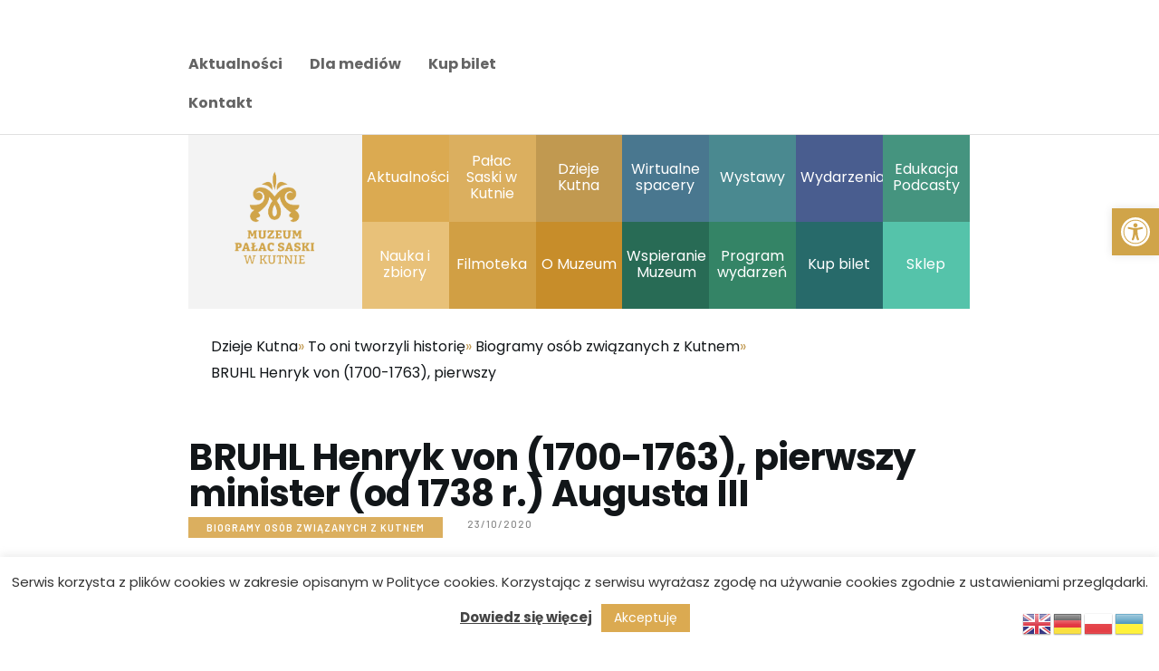

--- FILE ---
content_type: text/css
request_url: https://palacsaski.eu/wp-content/themes/rhodos-child/style.css
body_size: 2499
content:
@charset 'utf-8';
/*
 Theme Name:   Rhodos Child
 Theme URI:    http://rhodos.axiomthemes.com/
 Description:  Rhodos Child Theme
 Author:       AxiomThemes
 Author URI:   http://axiomthemes.com/
 Template:     rhodos
 Version:      1.0
 Tags:         inheritable theme options
 Text Domain:  rhodos
*/



.square-box {
	transition: all .2s ease-in-out;
  position: relative;
  width: 11.1%;
  overflow: hidden;
	float: left;
}

.square-box:hover {
transform: scale(0.9);
}

.square-box:before {
  content: "";
  display: block;
  padding-top: 100%;
}

.square-content {
  position: absolute;
  top: 0;
  left: 0;
  bottom: 0;
  right: 0;
  color: white;
	padding: 5px;
}

.square-content div {
  display: table;
  width: 100%;
  height: 100%;
}

.square-content span {
  display: table-cell;
  text-align: center;
  vertical-align: middle;
	color:#FFF;
	line-height: 18px;
}

.scheme_default table th {
    color: #000;
    border-color: #FFF;
    background-color: #FFF;
}




.square-box-category {
	transition: all .2s ease-in-out;
  position: relative;
  width: 13%;
	margin: 4px;
		padding: 20px;
  overflow: hidden;
	float: left;
}

.square-box-category:hover {
transform: scale(0.9);
}

.square-box-category:before {
  content: "";
  display: block;
  padding-top: 100%;
}

.square-content-category {
  position: absolute;
  top: 0;
  left: 0;
  bottom: 0;
	padding: 5px;
  right: 0;
  color: white;
}

.square-content-category div {
  display: table;
  width: 100%;
  height: 100%;
}

.square-content-category span {
  display: table-cell;
  text-align: center;
  vertical-align: middle;
	color:#FFF;
	line-height: 18px;
}







.square-button .elementor-button.elementor-size-xl {
    font-size: 20px;
    padding: 0;
    padding-top: 0px;
    padding-bottom: 0px;
    -webkit-border-radius: 6px;
    border-radius: 6px;
    width: 100%;
}
.square-button .elementor-button.elementor-size-xl:hover {
transform: scale(0.95);
}
.square-button .elementor-button.elementor-size-xl:before {
  content: "";
  display: block;
  padding-top: 100%;
}
.square-button .elementor-button.elementor-size-xl .elementor-button-content-wrapper {
	display: inline-block !important;
	position: absolute !important;
	top: 33% !important;
	left: 0 !important;
	width: 100% !important;
  height: 100% !important;
	padding: 10px;
}

.menu-sidebar-menu-container li {
	list-style: none;
	font-size: 20px;
	font-weight: 600;
}
.menu-sidebar-menu-container .sub-menu li {
	list-style: circle;
	font-size: 18px;
	font-weight: 600;
}
.menu-sidebar-menu-container .sub-menu li li {
	list-style: disc;
	font-size: 18px;
	font-weight: 400;
}


.widget_nav_menu li {
	list-style: none;
	font-size: 20px;
	font-weight: 600;
}
.widget_nav_menu .sub-menu li {
	list-style: circle;
	font-size: 18px;
	font-weight: 600;
}
.widget_nav_menu .sub-menu li li {
	list-style: disc;
	font-size: 18px;
	font-weight: 400;
}

.back-button {
	background-color: #f7f4f2;
	padding: 20px;
	margin-bottom: 20px;
}
.back-button a {
	display: block;
	width: 100%;
	text-align: center;
	font-weight: 600;
	color: #000;
}
.logo-head {
	width: 22.2%;
}
.logo-head img{
padding: 10%;
width: 80%;
}
.top-link {
	list-style: none;
}
.top-link li {
	margin-right: 30px;
	float: left;
	margin-top: 7px !important;
	font-weight:600;
}
.top-link a:hover {
color: #c19950 !important;
}
 
.color-logo{ background-color: #f3f3f3;}
.color1{ background-color: #dbaa51;}
.color2{ background-color: #dbaf5f;}
.color3{ background-color: #c19950;}
.color4{ background-color: #49778f;}
.color5{ background-color: #4a8990;}
.color6{ background-color: #495d8f;}
.color7{ background-color: #45947f;}
.color8{ background-color: #e8c179;}
.color9{ background-color: #d19f44;}
.color10{ background-color: #c78d2a;}
.color11{ background-color: #286b55;}
.color12{ background-color: #348466;}
.color13{ background-color: #276a6a;}
.color14{ background-color: #55c3aa;}


.sc_button_hover_arrow {
    padding-left: 10px !important;
    padding-right: 10px !important;
}

.search_wrap {
    float: left;
    margin-right: 10px;
}
.menu-wcag-icons {
	margin: 10px;
	cursor: pointer;
}
.breadcrumb-container {
  font-size: 16px !important;
	font-weight: 400;
	margin-left: 0 !important;
  padding-left: 0;
}
.page_content_wrap {
    padding-top: 25px;
    padding-bottom: 8rem;
}

.breadcrumb-container.theme1 a {
    padding: 0 !important;
    margin-left: 0 !important;
}

.name-list .post_meta,
.name-list .post_featured {
	display: none;
}
.name-list h2 {
    font-size: 24px;
}
.post_featured {
	text-align: left !important;
}
/*p, .elementor-text-editor {
    text-align: justify;
}*/
.post_layout_classic {
    margin-bottom: 15px;
}
.name-list  {
	counter-reset: my-badass-counter;
}
.name-list  .post_item:before {
	content: counter(my-badass-counter);
	counter-increment: my-badass-counter;
	float: left;
	margin-right: 10px;
}
.sc_blogger_filters .sc_blogger_filters_titles li a {
    padding: 10px 15px 10px 15px;
}
.sc_layouts_menu_item_description {
	display: none;
}
.post_layout_excerpt {
    border-bottom: 3px solid #EEE;
    padding-bottom: 30px;
}

.muzeum .square-box-category {
  width: 18% !important;
}
.footer_widgets_inner a {
	font-size: 16px;
    font-weight: 400;
}

/*wbsi custom style*/
/*navigation buttons*/
.wbsi-nav{
	display: flex;
}
.wbsi-button,.wbsi-filters{
	cursor: pointer;
}
.wbsi-button:hover,.wbsi-filters:hover{
	padding-right: 0.77em!important;
}
.wbsi-button:before,.wbsi-filters:before{
	opacity: 0!important;
}
.wbsi-button,#searchsimplesubmit,.wbsi-filters,#searchsubmit{
	font-family: inherit;
	font-size: inherit;
	font-weight: inherit;
	margin-right: 0.8em;
}
#searchsimplesubmit{
	margin-left: 0.5em;
}
#searchtext{
	width: 38em;
}
/*advanced search*/
.wbsi-filters{display:none}
.wbsi-advanced{
	margin-top: 0.5em;
}
.wbsi-advanced div{
	display:flex;
}
.wbsi-advanced.hide{
	display:none;
}
.wbsi-advanced.show{
	display:block;
}
.wbsi-advanced-wrap input{
	flex-basis: 45%;
	margin:0.5em;
}
/*article display*/
.wbsi-content-wrap{
	margin:0.5em;
}
.wbsi-content-wrap.tiles{
	display:flex;
	flex-wrap:wrap;
	justify-content:space-around;
}
.wbsi-content-wrap.tiles a{
	margin: 0.5em;
	flex-basis: 47%;
}
.wbsi-content-wrap.tiles a article p{
	margin-bottom:0;
	text-align:center;
}
.wbsi-content-wrap.list{
	display: flex;
	flex-direction: column;
}
.wbsi-content-wrap.list a{
	flex-basis: 100%;
}
.wbsi-content-wrap.list a article{
	display: flex;
}
.wbsi-content-wrap.list a article img{
	margin: 1em 1em 1em 0;
}
.list p.wbsi-title{
	text-align: left;
	margin: auto 0;
}
@media (min-width:1280px) and (orientation: landscape){
	.wbsi-button:hover,.wbsi-filters:hover{
	padding-right: 0.56em!important;
}
	.wbsi-button,#searchsimplesubmit,#searchtext,.wbsi-filters{
	height: 70px;
}
.content_wrap {
		    margin-top: 0px !important; 
	} 
	.wbsi-postcontent-gallery >div>figure{
		display:none!important;
	}
	.wbsi-postcontent-gallery >div>figure:first-child{
		display:block!important;
	}
	.wbsi-postcontent-data{
		margin: 0 auto;
  	border-spacing:5px;
	}
	.wbsi-postcontent-data>th{
		padding:10px;
  	border: 1px solid black;
	}
	.wbsi-postcontent-data>th.left{
		padding-right: 0;
	}
	.wbsi-postcontent-data>th.right{
		padding-left: 0;
	}
}

@media (min-width:1024px) and (max-width:1280px){
.content_wrap, .content_container {
    width: 864px !important;
}
}
	

	/* >>> WDCK >>> */

div.post_featured.with_thumb.hover_simple_fast {
	width: 100%;
}

img.attachment-rhodos-thumb-big.size-rhodos-thumb-big.wp-post-image {
	width: 100% !important;
  max-height: 400px !important;
	object-fit: cover;
}

/* <<< WDCK <<< */
	
	
	img.attachment-rhodos-thumb-med.size-rhodos-thumb-med.wp-post-image {
	object-fit: cover;
	object-position: 50% 0;
	height: 200px !important;
}

.o-muzeum .square-box-category {
width: 18%;
}
.page_content_wrap {
    padding-top: 25px !important;
}
.mt-update-column .sc_button_hover_arrow {
	padding: 15px !important;
}
.mt-update-column .sc_button_hover_arrow:hover {
	padding: 15px !important;
}
.less.sc_button_hover_arrow, .more.sc_button_hover_arrow {
	display: none;
}
.top-menu ul {
	list-style: none;
	padding: 0;
}

@media (max-width:780px){
.square-box {
  width: 22.2%;
}
.square-box-category {
  width: 32%;
}
.top-menu, .top-link {
	display: none;
}
.top_panel_navi .column-2_4{
	width: 100%;
	
}
.o-muzeum .square-box-category {
width: 31%;
}
}

@media (max-width:480px){
.square-box {
  width: 33.3%;
height: 65px;
}
.o-muzeum .square-box-category {
width: 31%;
}
	.sc_layouts_column.sc_layouts_column_align_right.sc_layouts_column_icons_position_left.sc_layouts_column_fluid.column-2_4 {
		width: 100%
	}
}

.post_item_404 .page_title {
	display: none;
}
.post_item_404 .page_info {
    width: 100%;
}

.fontsize, .fontsize h1, .fontsize h2, .fontsize h3, .fontsize h4, .fontsize h5, .fontsize h6, .fontsize p, .fontsize li:not(.a11y-toolbar-list-item), .fontsize label, .fontsize input, .fontsize select, .fontsize textarea, .fontsize legend, .fontsize code, .fontsize pre, .fontsize dd, .fontsize dt, .fontsize blockquote {
    font-size: 120% !important;
    line-height: 1.4;
}

.fontsize li li {
    font-size: 110% !important;
}

.fontsize li li li {
    font-size: 100% !important;
}

--- FILE ---
content_type: text/css
request_url: https://palacsaski.eu/wp-content/themes/rhodos/css/responsive.css
body_size: 24054
content:
/* ATTENTION! This file was generated automatically! Don't change it!!!
----------------------------------------------------------------------- */
/* SASS Suffix: --xxxl */
@media (min-width: 1979px) {
  .rev_slider .trx-addons-image {
    margin-bottom: -2.5em !important;
  }

  .sc_slider_controls .slider_controls_wrap > a,
  .slider_container.slider_controls_side .slider_controls_wrap > a,
  .slider_outer_controls_outside .slider_controls_wrap > a,
  .slider_outer_controls_side .slider_controls_wrap > a,
  .slider_outer_controls_top .slider_controls_wrap > a,
  .slider_outer_controls_bottom .slider_controls_wrap > a {
    line-height: 3.9em;
  }

  .checkout_coupon.woocommerce-form-coupon .button {
    padding: 1.06em 3.2em;
  }
}
/* SASS Suffix: --xxl */
@media (max-width: 1679px) {
  /* Theme Common styles */
  .page_content_wrap {
    padding-top: 8rem;
    padding-bottom: 8rem;
  }

  /* Tags layouts */
  table th, table td,
  .sc_table table th, .sc_table table td {
    padding: 1rem;
  }

  /* Post layouts */
  .post_item_404 .post_content {
    padding: 9em 0 5em;
  }

  .post_item_none_search .post_content {
    padding: 2em 0;
  }

  /* Single post */
  .nav-links-single.nav-links-fixed {
    position: static;
    bottom: auto;
    left: auto;
    right: auto;
  }

  .nav-links-single.nav-links-fixed .nav-links {
    padding-top: 6em;
    margin-top: 6em;
    border-width: 1px;
  }

  .nav-links-single.nav-links-fixed .nav-links .nav-previous,
  .nav-links-single.nav-links-fixed .nav-links .nav-next {
    position: relative;
    width: 50%;
    padding: 0;
    border-width: 0;
    background-color: transparent;
    left: auto;
    right: auto;
    top: auto;
  }

  /* Blog layout: Portfolio */
  .portfolio_wrap.portfolio_4 .post_layout_portfolio {
    width: 33.3333%;
  }

  /* Blog layout: Chess */
  .post_layout_chess_1 .post_header + .post_content {
    margin-top: 2rem;
  }

  .post_layout_chess.post_layout_chess_1 .more-link {
    margin-top: 0.8rem;
  }

  .post_layout_chess_2 .post_content_inner {
    display: none;
  }

  .post_layout_chess_2.post_format_quote .post_content_inner,
  .post_layout_chess_2.post_format_link .post_content_inner,
  .post_layout_chess_2.post_format_aside .post_content_inner,
  .post_layout_chess_2.post_format_status .post_content_inner {
    display: block;
  }

  .post_layout_chess_2.post_format_quote .post_content_inner blockquote {
    padding: 2em 2em 2em 4em;
  }

  .post_layout_chess_2.post_format_quote .post_content_inner blockquote:before {
    font-size: 2em;
    top: 1em;
    left: 0.7em;
  }

  .post_layout_chess_2.post_format_quote .post_content_inner p {
    font-size: 1em;
    line-height: 1.25em;
  }

  .post_layout_chess_2.post_format_quote .post_content_inner a,
  .post_layout_chess_2.post_format_quote .post_content_inner cite {
    font-size: 0.8667em;
    line-height: 1.25em;
  }

  .post_layout_chess_2.post_format_link .post_content_inner,
  .post_layout_chess_2.post_format_aside .post_content_inner,
  .post_layout_chess_2.post_format_status .post_content_inner {
    font-size: 1.2em;
    line-height: 1.4em;
  }

  .post_layout_chess_2 .post_title {
    font-size: 1.5rem;
  }

  .post_layout_chess.post_layout_chess_2 .more-link,
  .post_layout_chess.post_layout_chess_3 .more-link {
    display: none;
  }

  .post_layout_chess_2 .post_content,
  .post_layout_chess_3 .post_content {
    display: none;
  }

  .post_layout_chess_2 .post_meta,
  .post_layout_chess_3 .post_meta {
    font-size: 11px;
  }

  .post_layout_chess_2 .post_meta .post_categories > a,
  .post_layout_chess_3 .post_meta .post_categories > a {
    font-size: 11px;
    line-height: 13px;
  }

  .post_layout_chess_3 .post_title {
    font-size: 1.2rem;
    line-height: 1.15em;
  }

  /* Cart */
  .sc_layouts_cart_widget {
    right: -2em;
    left: auto;
  }

  .sc_layouts_cart_widget:after {
    right: 2.5em;
    left: auto;
  }

  /* Magnific Popup */
  .sc_layouts_popup .elementor-section.elementor-section-boxed > .elementor-container {
    min-width: 1210px;
  }

  /* Spacer */
  .elementor-widget-spacer.sc_height_huge .elementor-spacer-inner {
    height: 8rem !important;
  }

  .elementor-widget-spacer.sc_height_extra_large .elementor-spacer-inner {
    height: 6.5rem !important;
  }

  .elementor-widget-spacer.sc_height_large .elementor-spacer-inner,
  .elementor-widget-spacer.sc_height_big .elementor-spacer-inner {
    height: 6.176em !important;
  }

  .elementor-widget-spacer.sc_height_medium .elementor-spacer-inner {
    height: 3.529em !important;
  }

  .elementor-widget-spacer.sc_height_small .elementor-spacer-inner {
    height: 1.471em !important;
  }

  .woocommerce table.cart td.actions .coupon .input-text,
  .woocommerce-page table.cart td.actions .coupon .input-text {
    padding: 1.74em 2em;
  }

  .woocommerce .shipping-calculator-form .select_container:after,
  .woocommerce-page .shipping-calculator-form .select_container:after {
    margin-top: -0.4em;
  }

  .woocommerce .woocommerce-form-coupon input.input-text {
    padding: 1.52em 2em;
  }
}
/* SASS Suffix: --xl */
@media (max-width: 1439px) {
  /* Theme Common styles */
  html {
    font-size: 16px;
    line-height: 164.2857%;
  }

  /* Body sizes */
  .content_wrap, .content_container {
    width: 1100px;
  }

  .body_style_boxed .page_wrap {
    width: 1100px;
  }

  .body_style_boxed .content_wrap,
  .body_style_boxed .content_container {
    width: 1020px;
  }

  .menu_style_side .menu_side_wrap {
    width: 70px;
  }

  body.menu_style_left {
    margin-left: 70px;
  }

  body.menu_style_right {
    margin-right: 70px;
  }

  .menu_style_left .sc_layouts_row_fixed_on {
    margin-left: 70px !important;
  }

  .menu_style_right .sc_layouts_row_fixed_on {
    margin-right: 70px !important;
  }

  /* Content and Sidebar */
  body.body_style_wide:not(.expand_content) [class*="content_wrap"] > .content {
    width: 715.4471544715px;
  }

  body.body_style_boxed:not(.expand_content) [class*="content_wrap"] > .content {
    width: 663.4146341463px;
  }

  [class*="content_wrap"] > .sidebar {
    width: 348.7804878049px;
  }

  body.body_style_boxed [class*="content_wrap"] > .sidebar {
    width: 323.4146341463px;
  }

  /* Fullwide or Fullscreen with sidebar */
  .body_style_fullwide .content_wrap {
    padding-left: 90px;
    padding-right: 90px;
  }

  .body_style_fullwide.sidebar_right [class*="content_wrap"] > .content,
  .body_style_fullscreen.sidebar_right [class*="content_wrap"] > .content {
    padding-right: 384.5528455285px;
  }

  .body_style_fullwide.sidebar_right [class*="content_wrap"] > .sidebar,
  .body_style_fullscreen.sidebar_right [class*="content_wrap"] > .sidebar {
    margin-left: -348.7804878049px;
  }

  .body_style_fullwide.sidebar_left [class*="content_wrap"] > .content,
  .body_style_fullscreen.sidebar_left [class*="content_wrap"] > .content {
    padding-left: 384.5528455285px;
  }

  .body_style_fullwide.sidebar_left [class*="content_wrap"] > .sidebar,
  .body_style_fullscreen.sidebar_left [class*="content_wrap"] > .sidebar {
    margin-right: -348.7804878049px;
  }

  /* Header */
  .menu_side_icons .toc_menu_item .toc_menu_icon:before {
    font-size: 1.8rem;
  }

  /* Mobile menu */
  .menu_mobile .menu_mobile_nav_area li > a {
    font-size: 1.2857em;
    line-height: 1.5em;
  }

  .menu_mobile .menu_mobile_nav_area > ul > li > a {
    font-size: 2em;
    line-height: 1.5em;
  }

  /* Post layouts */
  .post_item_404 .post_content {
    padding: 0 0 2em;
  }

  .post_item_none_search .post_content {
    padding: 2em 0;
  }

  /* Content area on pages with background */
  .custom-background .content_wrap > .content,
  .page_banner_wrap ~ .content_wrap > .content {
    padding: 3em;
  }

  /* Widgets */
  .sidebar_banner_wrap {
    margin-bottom: 3em;
  }

  .sidebar[class*="scheme_"] .sidebar_inner {
    padding: 3em 0;
  }

  .sidebar[class*="scheme_"] .widget {
    padding: 0 3em;
  }

  .sidebar .widget + .widget,
  .sidebar[class*="scheme_"] .widget + .widget {
    margin-top: 3em;
  }

  .sidebar .widget + .widget.widget_bg_image,
  .sidebar[class*="scheme_"] .widget + .widget.widget_bg_image,
  .sidebar .widget + .widget.widget_fullwidth,
  .sidebar[class*="scheme_"] .widget + .widget.widget_fullwidth {
    padding-top: 3em;
    padding-bottom: 3em;
  }

  /* CheckBox & Radio */
  input[type="radio"] + label::before, input[type="checkbox"] + label::before,
  input[type="radio"] + .wpcf7-list-item-label::before,
  input[type="checkbox"] + .wpcf7-list-item-label::before,
  .wpcf7-list-item-label.wpcf7-list-item-right::before,
  .edd_price_options ul > li > label > input[type="radio"] + span::before,
  .edd_price_options ul > li > label > input[type="checkbox"] + span::before {
    top: 0.12em;
  }

  /* GDPR */
  .wpgdprc-checkbox {
    font-size: 15px;
  }

  /* Contact Form 7 */
  .wpcf7 .wpcf7-wpgdprc .wpcf7-list-item {
    font-size: 15px;
  }

  /* Mail Chimp */
  form.mc4wp-form .mc4wp-form-fields label {
    font-size: 15px;
  }

  /* Post Meta */
  .post_meta {
    font-size: 11px;
    margin-bottom: 15px;
  }

  .post_meta .post_categories > a {
    font-size: 11px;
    line-height: 13px;
  }

  /* Related Post */
  .related_wrap .related_item_style_2 .post_date {
    font-size: 11px;
    line-height: 15px;
  }

  .related_wrap .related_item_style_2 .post_categories {
    line-height: 15px;
  }

  .related_wrap .related_item_style_2 .post_categories + .post_date {
    margin-left: 15px;
  }

  .related_wrap .post_title {
    margin-top: 0.2em;
  }

  /* Revolution Slider */
  .rev_slider .trx-addons-button {
    font-size: 14px !important;
  }

  .rev_slider .trx-addons-description {
    font-size: 17px !important;
    line-height: 26px !important;
  }

  .post_item_single .post_featured .post_meta_categories > a,
  .post_layout_excerpt .post_meta_categories > a {
    font-size: 11px;
    line-height: 13px;
  }

  /* Blog layout: Classic */
  .post_layout_classic .post_content {
    font-size: 1em;
  }

  /* Blog layout: Masonry */
  .masonry_wrap .masonry_item-1_4 {
    width: 33.3333%;
  }

  .masonry_wrap .post_layout_masonry {
    margin-bottom: 3em;
  }

  /* Blog layout: Portfolio */
  .portfolio_wrap.portfolio_4 .post_layout_portfolio {
    width: 33.3333%;
  }

  /* Blog layout: Chess */
  .post_layout_chess.post_layout_chess_1 .more-link {
    padding: 1em 2.4em;
  }

  .post_layout_chess.post_layout_chess_2 .more-link,
  .post_layout_chess.post_layout_chess_3 .more-link {
    letter-spacing: 0;
    padding: 1em 2em;
  }

  .post_layout_chess_3 .post_meta {
    display: none;
  }

  /* Blog layout: Custom */
  /* Front Page Builder */
  .front_page_section_subscribe_text form.mc4wp-form .mc4wp-form-fields input[type="email"] {
    padding: 0.85em 1em;
  }

  /* ThemeREX Addons */
  /* Content Area on boxed pages */
  .body_style_boxed .sc_content_width_1_1, .body_style_boxed .sc_inner_width_1_1 > .elementor-column-wrap {
    width: 1020px;
  }

  .body_style_boxed .sc_content_width_1_2, .body_style_boxed .sc_inner_width_1_2 > .elementor-column-wrap {
    width: 510px;
  }

  .body_style_boxed .sc_content_width_1_3, .body_style_boxed .sc_inner_width_1_3 > .elementor-column-wrap {
    width: 340px;
  }

  .body_style_boxed .sc_content_width_2_3, .body_style_boxed .sc_inner_width_2_3 > .elementor-column-wrap {
    width: 680px;
  }

  .body_style_boxed .sc_content_width_1_4, .body_style_boxed .sc_inner_width_1_4 > .elementor-column-wrap {
    width: 255px;
  }

  .body_style_boxed .sc_content_width_3_4, .body_style_boxed .sc_inner_width_3_4 > .elementor-column-wrap {
    width: 765px;
  }

  /* Layouts Row */
  .sc_layouts_row:not(.sc_layouts_row_type_narrow),
  .sc_layouts_row:not(.sc_layouts_row_type_narrow) input[type="text"],
  .sc_layouts_row:not(.sc_layouts_row_type_narrow) .sc_layouts_item_details_line2 {
    font-size: 16px;
  }

  /* Google Map  */
  .map_height .sc_googlemap {
    height: 466px !important;
  }

  /* Magnific Popup */
  .sc_layouts_popup .elementor-section.elementor-section-boxed > .elementor-container {
    min-width: 1074px;
  }

  /* Search */
  .sc_layouts_row_type_compact .search_wrap .search_submit:before {
    font-size: 21px;
  }

  .search_style_fullscreen.search_opened .search_form {
    width: 50%;
  }

  /* Cart */
  .sc_layouts_cart_items_short {
    width: 16px;
    height: 16px;
    line-height: 16px;
    text-align: center;
    font-size: 10px;
    letter-spacing: 0;
  }

  .sc_layouts_cart_widget .woocommerce-mini-cart__buttons.buttons .button {
    font-size: 13px;
    line-height: 19px;
  }

  /* Menu */
  .menu_hover_slide_line > ul > li#blob {
    margin-top: 3em;
  }

  /* Socials */
  .socials_wrap .social_item {
    margin: 5px 22px 0 0;
  }

  .socials_wrap .social_item .social_icon {
    font-size: 17px;
  }

  .footer_wrap .socials_wrap .social_item .social_icon {
    font-size: 17px;
  }

  .footer_wrap .socials_wrap .social_item {
    margin: 20px 25px 0 0;
  }

  /* Icons */
  .sc_icons .sc_icons_icon:before, .sc_icons .sc_icons_icon > span:before {
    font-size: 4rem;
  }

  .sc_icons .sc_icons_icon + .sc_icons_item_title,
  .sc_icons .sc_icons_icon + .sc_icons_item_description {
    margin-top: 2em;
  }

  .sc_icons_item_description {
    line-height: 24px;
  }

  /* Blogger */
  .sc_blogger_default .sc_blogger_item .sc_blogger_item_content {
    padding: 0;
  }

  .sc_blogger_default .sc_blogger_item_excerpt {
    margin-top: 1.3em;
  }

  .sc_blogger_default .sc_blogger_item .sc_blogger_item_title {
    margin-top: 0.3em;
  }

  .sc_blogger .sc_blogger_item .sc_blogger_item_featured {
    margin-bottom: 1.5em;
  }

  .sc_blogger_default .sc_blogger_item .sc_blogger_item_button {
    margin-top: 0.8em;
  }

  .sc_blogger_default .sc_blogger_columns_wrap .trx_addons_column-1_4 + .trx_addons_column-1_4 {
    margin-top: 1.5em;
  }

  .sc_blogger_default .sc_blogger_columns_wrap .trx_addons_column-1_4:nth-child(2),
  .sc_blogger_default .sc_blogger_columns_wrap .trx_addons_column-1_4:nth-child(3),
  .sc_blogger_default .sc_blogger_columns_wrap .trx_addons_column-1_4:nth-child(4) {
    margin-top: 0;
  }

  .sc_blogger_extra .sc_blogger_item_header .post_meta, .sc_blogger_extraplus .sc_blogger_item_header .post_meta {
    font-size: 12px;
  }

  .sc_blogger_masonry .post_featured {
    margin-bottom: 1.5em;
  }

  /* Services */
  .sc_services_hover .sc_services_item_header .sc_services_item_title {
    font-size: 1.4em;
    line-height: 1.15em;
  }

  /* Elementor */
  .elementor-section.elementor-section-boxed > .elementor-container {
    max-width: 1130px;
  }

  .body_style_boxed .elementor-section.elementor-section-boxed > .elementor-container {
    max-width: 1050px;
  }

  /* Stretch rows (like VC) on pages without sidebar */
  .elementor-section.elementor-section-justified.elementor-section-boxed:not(.elementor-inner-section) > .elementor-container.elementor-column-gap-narrow,
  .elementor-section.elementor-section-justified.elementor-section-full_width:not(.elementor-section-stretched):not(.elementor-inner-section) > .elementor-container.elementor-column-gap-narrow {
    width: 1110px;
  }

  .elementor-section.elementor-section-justified.elementor-section-boxed:not(.elementor-inner-section) > .elementor-container.elementor-column-gap-default,
  .elementor-section.elementor-section-justified.elementor-section-full_width:not(.elementor-section-stretched):not(.elementor-inner-section) > .elementor-container.elementor-column-gap-default {
    width: 1120px;
  }

  .elementor-section.elementor-section-justified.elementor-section-boxed:not(.elementor-inner-section) > .elementor-container.elementor-column-gap-extended,
  .elementor-section.elementor-section-justified.elementor-section-full_width:not(.elementor-section-stretched):not(.elementor-inner-section) > .elementor-container.elementor-column-gap-extended {
    width: 1130px;
  }

  .elementor-section.elementor-section-justified.elementor-section-boxed:not(.elementor-inner-section) > .elementor-container.elementor-column-gap-wide,
  .elementor-section.elementor-section-justified.elementor-section-full_width:not(.elementor-section-stretched):not(.elementor-inner-section) > .elementor-container.elementor-column-gap-wide {
    width: 1140px;
  }

  .elementor-section.elementor-section-justified.elementor-section-boxed:not(.elementor-inner-section) > .elementor-container.elementor-column-gap-wider,
  .elementor-section.elementor-section-justified.elementor-section-full_width:not(.elementor-section-stretched):not(.elementor-inner-section) > .elementor-container.elementor-column-gap-wider {
    width: 1160px;
  }

  /* Pages with sidebar */
  .sidebar_show .content_wrap .elementor-section.elementor-section-justified.elementor-section-boxed:not(.elementor-inner-section) > .elementor-container.elementor-column-gap-narrow,
  .sidebar_show .content_wrap .elementor-section.elementor-section-justified.elementor-section-full_width:not(.elementor-section-stretched):not(.elementor-inner-section) > .elementor-container.elementor-column-gap-narrow {
    width: 725.4471544715px;
  }

  .sidebar_show .content_wrap .elementor-section.elementor-section-justified.elementor-section-boxed:not(.elementor-inner-section) > .elementor-container.elementor-column-gap-default,
  .sidebar_show .content_wrap .elementor-section.elementor-section-justified.elementor-section-full_width:not(.elementor-section-stretched):not(.elementor-inner-section) > .elementor-container.elementor-column-gap-default {
    width: 735.4471544715px;
  }

  .sidebar_show .content_wrap .elementor-section.elementor-section-justified.elementor-section-boxed:not(.elementor-inner-section) > .elementor-container.elementor-column-gap-extended,
  .sidebar_show .content_wrap .elementor-section.elementor-section-justified.elementor-section-full_width:not(.elementor-section-stretched):not(.elementor-inner-section) > .elementor-container.elementor-column-gap-extended {
    width: 745.4471544715px;
  }

  .sidebar_show .content_wrap .elementor-section.elementor-section-justified.elementor-section-boxed:not(.elementor-inner-section) > .elementor-container.elementor-column-gap-wide,
  .sidebar_show .content_wrap .elementor-section.elementor-section-justified.elementor-section-full_width:not(.elementor-section-stretched):not(.elementor-inner-section) > .elementor-container.elementor-column-gap-wide {
    width: 755.4471544715px;
  }

  .sidebar_show .content_wrap .elementor-section.elementor-section-justified.elementor-section-boxed:not(.elementor-inner-section) > .elementor-container.elementor-column-gap-wider,
  .sidebar_show .content_wrap .elementor-section.elementor-section-justified.elementor-section-full_width:not(.elementor-section-stretched):not(.elementor-inner-section) > .elementor-container.elementor-column-gap-wider {
    width: 775.4471544715px;
  }

  /* Spacer */
  .elementor-widget-spacer.sc_height_extra_large .elementor-spacer-inner {
    height: 5.5rem !important;
  }

  /* WooCommerce */
  .woocommerce .rhodos_shop_mode_buttons,
  .woocommerce-page .rhodos_shop_mode_buttons {
    font-size: 18px;
    margin: 0.7em 0.8em 0.7em 0;
  }

  .woocommerce div.product form.cart div.quantity span,
  .woocommerce-page div.product form.cart div.quantity span,
  .woocommerce .shop_table.cart div.quantity span,
  .woocommerce-page .shop_table.cart div.quantity span {
    height: 50%;
    line-height: 1.2em;
    width: 2.5em;
  }

  .woocommerce div.product form.cart div.quantity span,
  .woocommerce-page div.product form.cart div.quantity span,
  .woocommerce .shop_table.cart div.quantity span,
  .woocommerce-page .shop_table.cart div.quantity span {
    font-size: 18px;
    top: 3px;
  }

  .woocommerce div.product form.cart div.quantity span.q_dec,
  .woocommerce-page div.product form.cart div.quantity span.q_dec,
  .woocommerce .shop_table.cart div.quantity span.q_dec,
  .woocommerce-page .shop_table.cart div.quantity span.q_dec {
    font-size: 18px;
    bottom: 3px;
  }

  .woocommerce-page .product form.cart:not(.grouped_form) div.quantity + .single_add_to_cart_button,
  .woocommerce .product form.cart:not(.grouped_form) div.quantity + .single_add_to_cart_button,
  .woocommerce-variation-add-to-cart .single_add_to_cart_button {
    padding: 1.03em 3.2em !important;
    margin-top: 2.2em !important;
  }
}
/* SASS Suffix: --lg */
@media (max-width: 1279px) {
  /* Theme Common styles */
  html {
    font-size: 15px;
    line-height: 161.54%;
  }

  h1, .front_page_section_caption {
    font-size: 38px;
    line-height: 38px;
    margin-top: 36px;
    margin-bottom: 20px;
    letter-spacing: -0.8px;
  }

  h2 {
    font-size: 32px;
    line-height: 34px;
    margin-top: 36px;
    margin-bottom: 24px;
    letter-spacing: -0.3px;
  }

  h3 {
    font-size: 28px;
    line-height: 32px;
    margin-top: 34px;
    margin-bottom: 22px;
    letter-spacing: -0.2px;
  }

  h4 {
    font-size: 24px;
    line-height: 28px;
    margin-top: 30px;
    margin-bottom: 22px;
    letter-spacing: 0;
  }

  h5 {
    font-size: 20px;
    line-height: 24px;
    margin-top: 28px;
    margin-bottom: 18px;
    letter-spacing: 0;
  }

  h6 {
    font-size: 18px;
    line-height: 22px;
    margin-top: 24px;
    margin-bottom: 16px;
    letter-spacing: -0.1px;
  }

  p, ul, ol, dl, blockquote, address {
    margin-bottom: 1em;
  }

  /* Body sizes */
  .body_style_boxed .page_wrap {
    width: 100%;
  }

  .content_wrap,
  .content_container {
    width: 964px !important;
  }

  .menu_style_side .content_wrap,
  .menu_style_side .content_container {
    width: 904px !important;
  }

  .menu_style_side .menu_side_wrap {
    width: 60px;
  }

  body.menu_style_left {
    margin-left: 60px !important;
  }

  body.menu_style_right {
    margin-right: 60px;
  }

  .menu_style_left .sc_layouts_row_fixed_on {
    margin-left: 60px !important;
  }

  .menu_style_right .sc_layouts_row_fixed_on {
    margin-right: 60px !important;
  }

  /* Content and Sidebar */
  body:not(.expand_content):not(.body_style_fullwide):not(.body_style_fullscreen) [class*="content_wrap"] > .content {
    width: 626.9918699187px;
  }

  body.menu_style_side:not(.expand_content):not(.body_style_fullwide):not(.body_style_fullscreen) [class*="content_wrap"] > .content {
    width: 566.9918699187px;
  }

  [class*="content_wrap"] > .sidebar,
  body.body_style_boxed [class*="content_wrap"] > .sidebar {
    width: 305.6585365854px;
  }

  /* Fullwide or Fullscreen with sidebar */
  .body_style_fullwide .content_wrap {
    padding-left: 50px;
    padding-right: 50px;
  }

  .body_style_fullwide.sidebar_right [class*="content_wrap"] > .content,
  .body_style_fullscreen.sidebar_right [class*="content_wrap"] > .content {
    padding-right: 337.0081300813px;
  }

  .body_style_fullwide.sidebar_right [class*="content_wrap"] > .sidebar,
  .body_style_fullscreen.sidebar_right [class*="content_wrap"] > .sidebar {
    margin-left: -305.6585365854px;
  }

  .body_style_fullwide.sidebar_left [class*="content_wrap"] > .content,
  .body_style_fullscreen.sidebar_left [class*="content_wrap"] > .content {
    padding-left: 337.0081300813px;
  }

  .body_style_fullwide.sidebar_left [class*="content_wrap"] > .sidebar,
  .body_style_fullscreen.sidebar_left [class*="content_wrap"] > .sidebar {
    margin-right: -305.6585365854px;
  }

  /* Grid */
  .container, .container-fluid,
  .trx_addons_container, .trx_addons_container-fluid {
    padding-left: 15px;
    padding-right: 15px;
  }

  .row, .columns_wrap, .trx_addons_columns_wrap {
    margin-right: -30px;
  }

  .row > [class*="column-"],
  .columns_wrap > [class*="column-"],
  .trx_addons_columns_wrap > [class*="trx_addons_column-"] {
    padding-right: 30px;
  }

  .vc_row.columns_padding_left,
  .row.columns_padding_left,
  .columns_wrap.columns_padding_left,
  .trx_addons_columns_wrap.columns_padding_left {
    margin-left: -30px;
  }

  .vc_row.columns_padding_left .vc_column_container > .vc_column-inner,
  .trx_addons_columns_wrap.columns_padding_left > [class*="trx_addons_column-"], .trx_addons_columns_wrap > [class*="trx_addons_column-"].columns_padding_left,
  .row.columns_padding_left > [class*="column-"], .columns_wrap.columns_padding_left > [class*="column-"],
  .row > [class*="column-"].columns_padding_left, .columns_wrap > [class*="column-"].columns_padding_left {
    padding-left: 30px;
  }

  .vc_row.columns_padding_right,
  .row.columns_padding_right,
  .trx_addons_columns_wrap.columns_padding_right,
  .columns_wrap.columns_padding_right {
    margin-right: -30px;
  }

  .vc_row.columns_padding_right .vc_column_container > .vc_column-inner,
  .trx_addons_columns_wrap.columns_padding_right > [class*="trx_addons_column-"], .trx_addons_columns_wrap > [class*="trx_addons_column-"].columns_padding_right,
  .row.columns_padding_right > [class*="column-"], .columns_wrap.columns_padding_right > [class*="column-"],
  .row > [class*="column-"].columns_padding_right, .columns_wrap > [class*="column-"].columns_padding_right {
    padding-right: 30px;
  }

  .vc_row,
  .trx_addons_columns_wrap.columns_padding_center,
  .row.columns_padding_center,
  .columns_wrap.columns_padding_center {
    margin-left: -15px;
    margin-right: -15px;
  }

  .vc_column_container > .vc_column-inner,
  .trx_addons_columns_wrap.columns_padding_center > [class*="trx_addons_column-"],
  .trx_addons_columns_wrap > [class*="trx_addons_column-"].columns_padding_center,
  .row.columns_padding_center > [class*="column-"], .columns_wrap.columns_padding_center > [class*="column-"],
  .row > [class*="column-"].columns_padding_center, .columns_wrap > [class*="column-"].columns_padding_center {
    padding-left: 15px;
    padding-right: 15px;
  }

  .trx_addons_columns_wrap.columns_padding_bottom > [class*="trx_addons_column-"],
  .trx_addons_columns_wrap > [class*="trx_addons_column-"].columns_padding_bottom,
  .row.columns_padding_bottom > [class*="column-"], .columns_wrap.columns_padding_bottom > [class*="column-"],
  .row > [class*="column-"].columns_padding_bottom, .columns_wrap > [class*="column-"].columns_padding_bottom {
    padding-bottom: 30px;
  }

  hr, .vc_separator {
    margin: 4em 0 !important;
  }

  /* Header */
  .menu_side_wrap .sc_layouts_logo {
    padding: 55% 8%;
  }

  .menu_side_icons .toc_menu_item .toc_menu_description span {
    letter-spacing: 1px;
    padding: 0 2em;
  }

  .menu_mobile .menu_mobile_nav_area li > a {
    font-size: 1.2308em;
    line-height: 1.5em;
  }

  /* Buttons */
  button:not(.components-button),
  input[type="button"],
  input[type="reset"],
  input[type="submit"],
  .theme_button,
  .post_item .more-link,
  .gallery_preview_show .post_readmore,
  .rhodos_tabs .rhodos_tabs_titles li a,
  #buddypress .comment-reply-link,
  #buddypress .generic-button a,
  #buddypress a.button,
  #buddypress button,
  #buddypress input[type="button"],
  #buddypress input[type="reset"],
  #buddypress input[type="submit"],
  #buddypress ul.button-nav li a,
  #buddypress div.activity-meta a,
  a.bp-title-button,
  body #booked-profile-page input[type="submit"],
  body #booked-profile-page button,
  body .booked-list-view input[type="submit"],
  body .booked-list-view button,
  body table.booked-calendar input[type="submit"],
  body table.booked-calendar button,
  body .booked-modal input[type="submit"],
  body .booked-modal button,
  .edd_download_purchase_form .button,
  #edd-purchase-button,
  .edd-submit.button,
  .widget_edd_cart_widget .edd_checkout a,
  form.mc4wp-form .mc4wp-form-fields input[type="submit"],
  .sc_button,
  .sc_layouts_row .sc_button,
  .sc_form button,
  .tourmaster-tour-search-wrap input.tourmaster-tour-search-submit[type="submit"],
  #tribe-bar-form .tribe-bar-submit input[type="submit"],
  #tribe-bar-form button,
  #tribe-bar-form a,
  #tribe-bar-form input,
  #tribe-bar-views .tribe-bar-views-list .tribe-bar-views-option a,
  .tribe-bar-mini #tribe-bar-views .tribe-bar-views-list .tribe-bar-views-option a,
  #tribe-events .tribe-events-button,
  .tribe-events-button,
  .tribe-events-cal-links a,
  .tribe-events-sub-nav li a,
  .tribe-events-read-more,
  #tribe-events-footer ~ a.tribe-events-ical.tribe-events-button,
  .woocommerce .button, .woocommerce-page .button, .woocommerce a.button, .woocommerce button.button, .woocommerce input.button .woocommerce #respond input#submit, .woocommerce input[type="button"], .woocommerce-page input[type="button"], .woocommerce input[type="submit"], .woocommerce-page input[type="submit"], .woocommerce .woocommerce-message .button, .woocommerce ul.products li.product .button, .woocommerce div.product form.cart .button, .woocommerce #review_form #respond p.form-submit input[type="submit"], .woocommerce-page #review_form #respond p.form-submit input[type="submit"], .woocommerce table.my_account_orders .order-actions .button, .woocommerce table.cart td.actions .button, #add_payment_method .wc-proceed-to-checkout a.checkout-button, .woocommerce-cart .wc-proceed-to-checkout a.checkout-button, .woocommerce-checkout .wc-proceed-to-checkout a.checkout-button,
  .woocommerce #respond input#submit.disabled, .woocommerce #respond input#submit:disabled, .woocommerce #respond input#submit[disabled]:disabled, .woocommerce a.button.disabled, .woocommerce a.button:disabled, .woocommerce a.button[disabled]:disabled, .woocommerce button.button.disabled, .woocommerce button.button:disabled, .woocommerce button.button[disabled]:disabled, .woocommerce input.button.disabled, .woocommerce input.button:disabled, .woocommerce input.button[disabled]:disabled,
  .yith-woocompare-widget a.clear-all {
    font-size: 13px;
    line-height: 21px;
    padding: 15px 30px;
  }

  .sc_button_simple .sc_button_icon {
    font-size: 1.45em;
  }

  .sc_button_simple.sc_button_icon_left .sc_button_icon {
    margin-right: 0.5em;
  }

  .sc_button_simple.sc_button_icon_right .sc_button_icon {
    margin-left: 0.5em;
  }

  /* Tab buttons */
  div.esg-filter-wrapper .esg-filterbutton > span,
  .mptt-navigation-tabs li a,
  div.rhodos_tabs .rhodos_tabs_titles li a,
  div.rhodos_tabs .rhodos_tabs_titles li a.ui-tabs-anchor {
    font-size: 13px;
    line-height: 17px;
    padding: 1.2em 3em;
  }

  .esg-filters div.esg-navigationbutton,
  .woocommerce nav.woocommerce-pagination ul li a,
  .woocommerce nav.woocommerce-pagination ul li span.current,
  .page_links > span:not(.page_links_title), .page_links > a,
  .comments_pagination .page-numbers, .nav-links .page-numbers {
    font-size: 13px;
  }

  input[type="radio"] + label:before,
  input[type="checkbox"] + label:before,
  input[type="radio"] + .wpcf7-list-item-label:before,
  input[type="checkbox"] + .wpcf7-list-item-label:before,
  .wpcf7-list-item-label.wpcf7-list-item-right:before,
  .edd_price_options ul > li > label > input[type="radio"] + span:before,
  .edd_price_options ul > li > label > input[type="checkbox"] + span:before {
    line-height: 0.45em;
  }

  input[type="text"], input[type="number"], input[type="email"],
  input[type="url"], input[type="tel"], input[type="search"],
  input[type="password"], textarea, textarea.wp-editor-area,
  .select_container, select,
  .select2-container.select2-container--default span.select2-results .select2-results__options,
  .select2-container.select2-container--default span.select2-choice,
  .select2-container.select2-container--default span.select2-selection, .select_container select {
    font-size: 11px;
  }

  form.mc4wp-form .mc4wp-form-fields input[type="email"] {
    font-size: 11px;
  }

  form.mc4wp-form .mc4wp-form-fields input[type="submit"] {
    min-width: 12em;
  }

  input[type="text"], input[type="number"], input[type="email"],
  input[type="url"], input[type="tel"], input[type="password"],
  input[type="search"], select, textarea, textarea.wp-editor-area,
  form.mc4wp-form .mc4wp-form-fields input[type="email"],
  .tourmaster-form-field input[type="text"],
  .tourmaster-form-field input[type="email"],
  .tourmaster-form-field input[type="password"],
  .tourmaster-form-field textarea,
  .tourmaster-form-field select,
  .tourmaster-form-field.tourmaster-with-border input[type="text"],
  .tourmaster-form-field.tourmaster-with-border input[type="email"],
  .tourmaster-form-field.tourmaster-with-border input[type="password"],
  .tourmaster-form-field.tourmaster-with-border textarea,
  .tourmaster-form-field.tourmaster-with-border select,
  .woocommerce table.cart td.actions .coupon .input-text,
  .woocommerce #content table.cart td.actions .coupon .input-text,
  .woocommerce-page table.cart td.actions .coupon .input-text,
  .woocommerce-page #content table.cart td.actions .coupon .input-text,
  #buddypress div.dir-search input[type="search"],
  #buddypress div.dir-search input[type="text"],
  #buddypress li.groups-members-search input[type="search"],
  #buddypress li.groups-members-search input[type="text"],
  #buddypress .standard-form input[type="color"],
  #buddypress .standard-form input[type="date"],
  #buddypress .standard-form input[type="datetime-local"],
  #buddypress .standard-form input[type="datetime"],
  #buddypress .standard-form input[type="email"],
  #buddypress .standard-form input[type="month"],
  #buddypress .standard-form input[type="number"],
  #buddypress .standard-form input[type="password"],
  #buddypress .standard-form input[type="range"],
  #buddypress .standard-form input[type="search"],
  #buddypress .standard-form input[type="tel"],
  #buddypress .standard-form input[type="text"],
  #buddypress .standard-form input[type="time"],
  #buddypress .standard-form input[type="url"],
  #buddypress .standard-form input[type="week"],
  #buddypress .standard-form select, #buddypress .standard-form textarea,
  #give-recurring-form .form-row input[type="email"],
  #give-recurring-form .form-row input[type="password"],
  #give-recurring-form .form-row input[type="tel"],
  #give-recurring-form .form-row input[type="text"],
  #give-recurring-form .form-row input[type="url"],
  #give-recurring-form .form-row select,
  #give-recurring-form .form-row textarea,
  form.give-form .form-row input[type="email"],
  form.give-form .form-row input[type="password"],
  form.give-form .form-row input[type="tel"],
  form.give-form .form-row input[type="text"],
  form.give-form .form-row input[type="url"],
  form.give-form .form-row select,
  form.give-form .form-row textarea,
  form[id*="give-form"] .form-row input[type="email"],
  form[id*="give-form"] .form-row input[type="password"],
  form[id*="give-form"] .form-row input[type="tel"],
  form[id*="give-form"] .form-row input[type="text"],
  form[id*="give-form"] .form-row input[type="url"],
  form[id*="give-form"] .form-row select,
  form[id*="give-form"] .form-row textarea,
  form[id*="give-form"] .give-donation-amount #give-amount,
  form[id*="give-form"] .give-donation-amount #give-amount-text,
  form[id*="give-form"] #give-final-total-wrap .give-final-total-amount,
  form[id*="give-form"] .give-donation-amount .give-currency-symbol,
  form[id*="give-form"] .give-donation-amount .give-currency-symbol.give-currency-position-before,
  form[id*="give-form"] .give-donation-amount .give-currency-symbol.give-currency-position-after,
  form[id*="give-form"] #give-final-total-wrap .give-donation-total-label {
    padding: 1.5em;
  }

  .widget input[type="text"], .widget input[type="number"],
  .widget input[type="email"], .widget input[type="url"],
  .widget input[type="tel"], .widget input[type="password"],
  .widget input[type="search"], .widget select,
  .widget textarea, .widget textarea.wp-editor-area {
    padding: 1.5em;
  }

  .sc_edd_details .downloads_page_tags .downloads_page_data > a,
  .widget_product_tag_cloud a, .widget_tag_cloud a {
    font-size: 12px !important;
    line-height: 16px;
  }

  /* Post layouts */
  .post_item .more-link {
    margin-top: 2em;
  }

  /* Meta */
  .post_meta {
    margin-bottom: 10px;
  }

  /* Single post */
  .nav-links-single .nav-links,
  .nav-links-single.nav-links-fixed .nav-links,
  .related_wrap,
  .comments_list_wrap,
  .comments_form_wrap {
    margin-top: 3em;
  }

  .author_info {
    margin-top: 3.5em;
  }

  .comments_form_wrap,
  .comments_wrap .form-submit {
    margin-top: 3em;
  }

  .comments_list_wrap .comment_posted {
    font-size: 11px;
  }

  .post_item_single .post_content > .post_meta_single .post_tags a {
    font-size: 12px;
    line-height: 16px;
  }

  .related_wrap .related_item_style_2.format-audio .post_featured.without_thumb .post_audio:not(.with_iframe) {
    padding: 2.5em 2em;
  }

  .nav-links-single .nav-links .meta-nav, .nav-links-single .nav-links .post_date {
    font-size: 11px;
  }

  /* Widgets */
  .widget .widgettitle {
    font-size: 16px;
    line-height: 20px;
  }

  .widget .widget_title,
  .widget .widgettitle {
    margin-bottom: 1.2em;
  }

  .sc_edd_details .downloads_page_tags .downloads_page_data > a,
  .widget_product_tag_cloud a,
  .widget_tag_cloud a {
    letter-spacing: 0;
  }

  .widget_search .search-field, .woocommerce.widget_product_search .search_field,
  .widget_display_search #bbp_search, #bbpress-forums #bbp-search-form #bbp_search {
    padding: 1.5em;
  }

  .widget_recent_comments .recentcomments:before {
    top: 3px;
  }

  /* Video players */
  .trx_addons_video_player.with_cover .video_hover,
  .format-video .post_featured.with_thumb .post_video_hover {
    -webkit-transition: none;
    -ms-transition: none;
    transition: none;
    opacity: 1;
  }

  /* Essential Grid */
  .eg-rhodos-skin-element-3 {
    font-size: 16px !important;
    line-height: 21px !important;
  }

  /* Revolution Slider */
  .rev_slider .trx-addons-button {
    font-size: 13px !important;
    padding: 14px 36px !important;
  }

  .post_item_404 .page_info {
    padding: 2.2rem 0 0 5rem;
  }

  .rev_slider .trx-addons-button:before {
    display: none;
  }

  .rev_slider .trx-addons-button:hover {
    padding-right: 36px !important;
  }

  /* Blog layout: Excerpt */
  .post_layout_excerpt .post_header .post_price {
    font-size: 2em;
    line-height: 1.5em;
  }

  /* Blog layout: Classic */
  .post_layout_classic blockquote {
    padding: 2.5em 2.5em 2.5em 5em;
  }

  .post_layout_classic blockquote:before {
    top: 1.2em;
    left: 0.8em;
  }

  /* Blog layout: Portfolio Gallery */
  .gallery_preview_show .post_readmore {
    margin-top: 2em;
  }

  /* Blog layout: Chess */
  .post_layout_chess_1.post_format_aside .post_meta {
    margin-top: 2rem;
  }

  .post_layout_chess_1 .post_header + .post_content {
    margin-top: 1.5rem;
  }

  .post_layout_chess_2.post_format_audio .mejs-time,
  .post_layout_chess_3.post_format_audio .mejs-time {
    display: none;
  }

  .post_layout_chess_2 .post_title {
    font-size: 18px;
    line-height: 21px;
  }

  .post_layout_chess_2.post_format_quote .post_content_inner blockquote {
    padding: 1.5em 1.5em 1.5em 3em;
  }

  .post_layout_chess_2.post_format_quote .post_content_inner blockquote:before {
    font-size: 1.2em;
    top: 1em;
    left: 1em;
  }

  .post_layout_chess_2.post_format_quote .post_content_inner a,
  .post_layout_chess_2.post_format_quote .post_content_inner cite {
    font-size: 10px;
    line-height: 12px;
  }

  .post_layout_chess_2 .post_meta,
  .post_layout_chess_2.post_format_link .post_meta,
  .post_layout_chess_2.post_format_status .post_meta,
  .post_layout_chess_3 .post_meta,
  .post_layout_chess_3.post_format_link .post_meta,
  .post_layout_chess_3.post_format_status .post_meta {
    margin-top: 0.8em;
  }

  .post_layout_chess.post_layout_chess_2 .more-link,
  .post_layout_chess.post_layout_chess_3 .more-link {
    padding: 1em 1.5em;
  }

  .post_layout_chess_3 .post_title {
    font-size: 16px;
    line-height: 19px;
  }

  /* Front Page Builder */
  .front_page_section_subscribe_text form.mc4wp-form .mc4wp-form-fields input[type="email"] {
    padding: 0.8em 1em;
  }

  /* Theme Hovers */
  /* Arrow */
  .sc_button_hover_arrow:before {
    width: 30px;
  }

  .sc_button_hover_arrow {
    padding-right: 30px !important;
    padding-left: 30px !important;
  }

  .sc_button_hover_arrow:hover {
    padding-right: 70px !important;
  }

  .ua_mobile .sc_button_hover_arrow:hover {
    padding-right: 30px !important;
  }

  /* Arrow Line */
  .sc_button_hover_arrow_line {
    padding-right: 30px !important;
    padding-left: 30px !important;
  }

  .sc_button_hover_arrow_line:after {
    width: 14px;
  }

  .ua_chrome .sc_button_hover_arrow_line:after {
    top: 50% !important;
  }

  .sc_button_hover_arrow_line:before {
    font-size: 17px;
    right: 1.6em !important;
  }

  .sc_button_hover_arrow_line:hover {
    padding-right: 55px !important;
  }

  .ua_mobile .sc_button_hover_arrow_line:hover {
    padding-right: 30px !important;
  }

  /* ThemeREX Addons */
  /* Recent News on expanded pages */
  body.expand_content .sc_recent_news_style_news-announce .post_size_full {
    height: 540px;
  }

  body.expand_content .sc_recent_news_style_news-announce .post_size_big {
    height: 270px;
  }

  body.expand_content .sc_recent_news_style_news-announce .post_size_medium,
  body.expand_content .sc_recent_news_style_news-announce .post_size_small {
    height: 135px;
  }

  /* Content Area on boxed pages */
  .body_style_boxed .sc_content_width_1_1, .body_style_boxed .sc_inner_width_1_1 > .elementor-column-wrap {
    width: 964px;
  }

  .body_style_boxed .sc_content_width_1_2, .body_style_boxed .sc_inner_width_1_2 > .elementor-column-wrap {
    width: 482px;
  }

  .body_style_boxed .sc_content_width_1_3, .body_style_boxed .sc_inner_width_1_3 > .elementor-column-wrap {
    width: 321.3333333333px;
  }

  .body_style_boxed .sc_content_width_2_3, .body_style_boxed .sc_inner_width_2_3 > .elementor-column-wrap {
    width: 642.6666666667px;
  }

  .body_style_boxed .sc_content_width_1_4, .body_style_boxed .sc_inner_width_1_4 > .elementor-column-wrap {
    width: 241px;
  }

  .body_style_boxed .sc_content_width_3_4, .body_style_boxed .sc_inner_width_3_4 > .elementor-column-wrap {
    width: 723px;
  }

  /* Content Area with Side Menu */
  .menu_style_side .sc_content_width_1_1, .menu_style_side .sc_inner_width_1_1 > .elementor-column-wrap {
    width: 904px;
  }

  .menu_style_side .sc_content_width_1_2, .menu_style_side .sc_inner_width_1_2 > .elementor-column-wrap {
    width: 452px;
  }

  .menu_style_side .sc_content_width_1_3, .menu_style_side .sc_inner_width_1_3 > .elementor-column-wrap {
    width: 301.3333333333px;
  }

  .menu_style_side .sc_content_width_2_3, .menu_style_side .sc_inner_width_2_3 > .elementor-column-wrap {
    width: 602.6666666667px;
  }

  .menu_style_side .sc_content_width_1_4, .menu_style_side .sc_inner_width_1_4 > .elementor-column-wrap {
    width: 226px;
  }

  .menu_style_side .sc_content_width_3_4, .menu_style_side .sc_inner_width_3_4 > .elementor-column-wrap {
    width: 678px;
  }

  .sc_layouts_row:not(.sc_layouts_row_type_narrow),
  .sc_layouts_row:not(.sc_layouts_row_type_narrow) input[type="text"],
  .sc_layouts_row:not(.sc_layouts_row_type_narrow) .sc_layouts_item_details_line2 {
    font-size: 15px;
  }

  /* Magnific Popup */
  .sc_layouts_popup .elementor-section.elementor-section-boxed > .elementor-container {
    min-width: 857px;
  }

  /* Search */
  .sc_layouts_row_type_compact .search_wrap .search_submit:before {
    font-size: 19px;
  }

  /* Widget area */
  .widget_area .post_item .post_info,
  aside .post_item .post_info {
    font-size: 11px;
    line-height: 15px;
  }

  .widget_area .post_item .post_categories,
  aside .post_item .post_categories {
    font-size: 11px;
    line-height: 15px;
  }

  /* Cart */
  .sc_layouts_cart_items_short {
    bottom: -2px;
    line-height: 17px;
    letter-spacing: -1px;
  }

  /* Title */
  .sc_title_extra h1.sc_item_title {
    font-size: 48px;
    letter-spacing: -1.5px;
  }

  .sc_title_extra h1.sc_item_title + .sc_item_descr {
    font-size: 1.1em;
  }

  .sc_title_decoration .sc_item_title {
    padding-bottom: 45px;
  }

  .sc_title_decoration .sc_item_title:after {
    width: 50px;
  }

  .sc_title_decoration .sc_item_subtitle + .sc_item_title {
    margin-top: 20px;
  }

  /* Push */
  .sc_push_large_negative, .sc_push_y_large_negative {
    margin-top: -12em !important;
  }

  /* Services */
  .sc_services_hover .sc_services_item_header_inner,
  .sc_services_hover .sc_services_item_content_inner {
    padding: 4em 2.5em;
  }

  .sc_services_hover .sc_services_item_link:after {
    bottom: 4em;
    left: 2.7em;
    width: 40px;
  }

  /* Icons */
  .sc_icons .sc_icons_item_description {
    font-size: 15px;
  }

  /* Blogger */
  .sc_blogger_filters .sc_blogger_filters_titles li a {
    font-size: 13px;
    line-height: 17px;
    padding: 1.2em 3em;
  }

  .sc_blogger_filters {
    margin-bottom: 2.8em;
  }

  /* Google Map */
  .map_height .sc_googlemap {
    height: 443px !important;
  }

  /* Action */
  .sc_action_item.sc_action_fixed_height {
    max-height: 550px;
  }

  .sc_action_item_title {
    font-size: 48px;
    letter-spacing: -1.5px;
  }

  .sc_action_item_subtitle + .sc_action_item_description,
  .sc_action_item_title + .sc_action_item_description,
  .sc_action_item_date + .sc_action_item_description,
  .sc_action_item_date + .sc_action_item_link {
    margin-top: 1.5em;
  }

  .sc_action_item_description {
    font-size: 1.1em;
  }

  /* Testimonials */
  .sc_testimonials_extra [class*="column"] .sc_testimonials_item_content {
    font-size: 24px;
  }

  /* Events */
  .sc_events_default .sc_button.sc_button_hover_arrow:hover,
  .sc_events_default .sc_button.sc_button_hover_arrow_line:hover {
    padding-right: 30px !important;
  }

  .sc_events_default .sc_button.sc_button_hover_arrow:after,
  .sc_events_default .sc_button.sc_button_hover_arrow_line:after,
  .sc_events_default .sc_button.sc_button_hover_arrow:before,
  .sc_events_default .sc_button.sc_button_hover_arrow_line:before {
    display: none;
  }

  /* Elementor */
  .elementor-section.elementor-section-boxed > .elementor-container {
    max-width: 994px;
  }

  .body_style_boxed .elementor-section.elementor-section-boxed > .elementor-container {
    max-width: 994px;
  }

  /* Stretch rows (like VC) on pages without sidebar */
  .elementor-section.elementor-section-justified.elementor-section-boxed:not(.elementor-inner-section) > .elementor-container.elementor-column-gap-narrow,
  .elementor-section.elementor-section-justified.elementor-section-full_width:not(.elementor-section-stretched):not(.elementor-inner-section) > .elementor-container.elementor-column-gap-narrow {
    width: 974px;
  }

  .elementor-section.elementor-section-justified.elementor-section-boxed:not(.elementor-inner-section) > .elementor-container.elementor-column-gap-default,
  .elementor-section.elementor-section-justified.elementor-section-full_width:not(.elementor-section-stretched):not(.elementor-inner-section) > .elementor-container.elementor-column-gap-default {
    width: 984px;
  }

  .elementor-section.elementor-section-justified.elementor-section-boxed:not(.elementor-inner-section) > .elementor-container.elementor-column-gap-extended,
  .elementor-section.elementor-section-justified.elementor-section-full_width:not(.elementor-section-stretched):not(.elementor-inner-section) > .elementor-container.elementor-column-gap-extended {
    width: 994px;
  }

  .elementor-section.elementor-section-justified.elementor-section-boxed:not(.elementor-inner-section) > .elementor-container.elementor-column-gap-wide,
  .elementor-section.elementor-section-justified.elementor-section-full_width:not(.elementor-section-stretched):not(.elementor-inner-section) > .elementor-container.elementor-column-gap-wide {
    width: 1004px;
  }

  .elementor-section.elementor-section-justified.elementor-section-boxed:not(.elementor-inner-section) > .elementor-container.elementor-column-gap-wider,
  .elementor-section.elementor-section-justified.elementor-section-full_width:not(.elementor-section-stretched):not(.elementor-inner-section) > .elementor-container.elementor-column-gap-wider {
    width: 1024px;
  }

  /* Pages with sidebar */
  .sidebar_show .content_wrap .elementor-section.elementor-section-justified.elementor-section-boxed:not(.elementor-inner-section) > .elementor-container.elementor-column-gap-narrow,
  .sidebar_show .content_wrap .elementor-section.elementor-section-justified.elementor-section-full_width:not(.elementor-section-stretched):not(.elementor-inner-section) > .elementor-container.elementor-column-gap-narrow {
    width: 636.9918699187px;
  }

  .sidebar_show .content_wrap .elementor-section.elementor-section-justified.elementor-section-boxed:not(.elementor-inner-section) > .elementor-container.elementor-column-gap-default,
  .sidebar_show .content_wrap .elementor-section.elementor-section-justified.elementor-section-full_width:not(.elementor-section-stretched):not(.elementor-inner-section) > .elementor-container.elementor-column-gap-default {
    width: 646.9918699187px;
  }

  .sidebar_show .content_wrap .elementor-section.elementor-section-justified.elementor-section-boxed:not(.elementor-inner-section) > .elementor-container.elementor-column-gap-extended,
  .sidebar_show .content_wrap .elementor-section.elementor-section-justified.elementor-section-full_width:not(.elementor-section-stretched):not(.elementor-inner-section) > .elementor-container.elementor-column-gap-extended {
    width: 656.9918699187px;
  }

  .sidebar_show .content_wrap .elementor-section.elementor-section-justified.elementor-section-boxed:not(.elementor-inner-section) > .elementor-container.elementor-column-gap-wide,
  .sidebar_show .content_wrap .elementor-section.elementor-section-justified.elementor-section-full_width:not(.elementor-section-stretched):not(.elementor-inner-section) > .elementor-container.elementor-column-gap-wide {
    width: 666.9918699187px;
  }

  .sidebar_show .content_wrap .elementor-section.elementor-section-justified.elementor-section-boxed:not(.elementor-inner-section) > .elementor-container.elementor-column-gap-wider,
  .sidebar_show .content_wrap .elementor-section.elementor-section-justified.elementor-section-full_width:not(.elementor-section-stretched):not(.elementor-inner-section) > .elementor-container.elementor-column-gap-wider {
    width: 686.9918699187px;
  }

  /* Toggle */
  .elementor-toggle .elementor-tab-title {
    padding: 18px 24px;
  }

  .elementor-toggle .elementor-toggle-item .elementor-toggle-icon .elementor-toggle-icon-opened.fa-chevron-up,
  .elementor-toggle .elementor-toggle-item .elementor-toggle-icon .elementor-toggle-icon-closed.fa-chevron-down {
    margin-top: 5px;
  }

  .elementor-toggle .elementor-tab-content {
    padding: 35px 25px 40px;
  }

  /* Spacer */
  .elementor-widget-spacer.sc_height_extra_huge .elementor-spacer-inner {
    height: 14rem !important;
  }

  /* WooCommerce */
  .woocommerce .rhodos_shop_mode_buttons, .woocommerce-page .rhodos_shop_mode_buttons {
    font-size: 14px;
    margin: 13px 10px 13px 0;
  }

  .woocommerce .woocommerce-result-count {
    font-size: 11px;
    line-height: 15px;
    margin: 1.6em 0.5em 1.6em 0;
  }

  .widget.woocommerce .button,
  .widget.WOOCS_CONVERTER .button,
  .widget.yith-woocompare-widget a.button,
  .widget.yith-woocompare-widget a.clear-all {
    font-size: 13px;
    line-height: 21px;
  }

  .woocommerce .widget_price_filter .price_slider_amount .price_label {
    font-size: 15px;
    line-height: 19px;
  }

  .woocommerce .widget_price_filter .price_slider_amount .button {
    font-size: 13px;
    margin-top: 1.8em;
  }

  .woocommerce table.cart td.actions .coupon .input-text,
  .woocommerce-page table.cart td.actions .coupon .input-text {
    padding: 1.48em 1.5em;
  }

  .woocommerce table.cart td.actions .coupon .input-text,
  .woocommerce #content table.cart td.actions .coupon .input-text,
  .woocommerce-page table.cart td.actions .coupon .input-text,
  .woocommerce-page #content table.cart td.actions .coupon .input-text {
    font-size: 11px;
  }

  .woocommerce div.product .woocommerce-tabs ul.tabs li a,
  .woocommerce #content div.product .woocommerce-tabs ul.tabs li a,
  .woocommerce-page div.product .woocommerce-tabs ul.tabs li a,
  .woocommerce-page #content div.product .woocommerce-tabs ul.tabs li a {
    font-size: 13px;
    line-height: 19px;
    padding: 1.2em 3.2em;
  }

  .checkout_coupon.woocommerce-form-coupon .button {
    padding: 1.04em 3.2em;
  }

  .woocommerce-page .product form.cart:not(.grouped_form) div.quantity + .single_add_to_cart_button,
  .woocommerce .product form.cart:not(.grouped_form) div.quantity + .single_add_to_cart_button,
  .woocommerce-variation-add-to-cart .single_add_to_cart_button {
    padding: 1.18em 3.2em !important;
    margin-top: 2.4em !important;
  }
}
/* SASS Suffix: --bg */
@media (max-width: 1139px) {
  /* Theme Common styles */
  .hide_on_large {
    display: none !important;
  }
}
/* SASS Suffix: --md */
@media (max-width: 1023px) {
  /* Theme Common styles */
  h1, .front_page_section_caption {
    font-size: 32px;
    line-height: 34px;
    margin-top: 30px;
    margin-bottom: 16px;
  }

  h2 {
    font-size: 28px;
    line-height: 30px;
    margin-top: 38px;
    margin-bottom: 20px;
  }

  h3 {
    font-size: 24px;
    line-height: 28px;
    margin-top: 36px;
    margin-bottom: 18px;
  }

  h4 {
    font-size: 22px;
    line-height: 26px;
    margin-top: 30px;
    margin-bottom: 16px;
  }

  h5 {
    font-size: 18px;
    line-height: 22px;
    margin-top: 28px;
    margin-bottom: 14px;
  }

  h6 {
    font-size: 16px;
    line-height: 20px;
    margin-top: 24px;
    margin-bottom: 10px;
  }

  /* Body sizes */
  .content_wrap,
  .content_container {
    width: 708px !important;
  }

  .menu_style_side .content_wrap,
  .menu_style_side .content_container {
    width: 648px !important;
  }

  .menu_style_side .menu_side_wrap {
    width: 60px;
  }

  body.menu_style_left {
    margin-left: 60px;
  }

  body.menu_style_right {
    margin-right: 60px;
  }

  .menu_style_left .sc_layouts_row_fixed_on {
    margin-left: 60px !important;
  }

  .menu_style_right .sc_layouts_row_fixed_on {
    margin-right: 60px !important;
  }

  /* Content and Sidebar */
  body:not(.expand_content):not(.body_style_fullwide):not(.body_style_fullscreen) [class*="content_wrap"] > .content {
    width: 100% !important;
    float: none;
  }

  [class*="content_wrap"] > .sidebar {
    width: 100% !important;
    float: none;
    margin-top: 4em;
  }

  /* Fullwide or Fullscreen with sidebar */
  .body_style_fullwide .content_wrap {
    padding-left: 30px;
    padding-right: 30px;
  }

  .body_style_fullwide.sidebar_right [class*="content_wrap"] > .content,
  .body_style_fullscreen.sidebar_right [class*="content_wrap"] > .content {
    padding-right: 0 !important;
    float: none;
  }

  .body_style_fullwide.sidebar_right [class*="content_wrap"] > .sidebar,
  .body_style_fullscreen.sidebar_right [class*="content_wrap"] > .sidebar {
    margin-left: 0 !important;
    float: none;
  }

  .body_style_fullwide.sidebar_left [class*="content_wrap"] > .content,
  .body_style_fullscreen.sidebar_left [class*="content_wrap"] > .content {
    padding-left: 0 !important;
    float: none;
  }

  .body_style_fullwide.sidebar_left [class*="content_wrap"] > .sidebar,
  .body_style_fullscreen.sidebar_left [class*="content_wrap"] > .sidebar {
    margin-right: 0 !important;
    float: none;
  }

  /* Leave max 5 columns in the gallery */
  .gallery.gallery-columns-9 .gallery-item {
    width: 20% !important;
  }

  .gallery.gallery-columns-8 .gallery-item {
    width: 20% !important;
  }

  .gallery.gallery-columns-7 .gallery-item {
    width: 20% !important;
  }

  .gallery.gallery-columns-6 .gallery-item {
    width: 20% !important;
  }

  /* Header */
  body.no_layout.menu_style_left {
    margin-left: 0;
  }

  body.no_layout.menu_style_right {
    margin-right: 0;
  }

  body.no_layout.menu_style_right .menu_side_wrap {
    right: -6rem;
  }

  body.no_layout.menu_style_left .menu_side_wrap {
    left: -6rem;
  }

  body.no_layout.menu_style_left .sc_layouts_row_fixed_on {
    padding-left: 0;
  }

  body.no_layout.menu_style_right .sc_layouts_row_fixed_on {
    padding-right: 0;
  }

  body.no_layout.menu_style_left .sc_layouts_row_fixed_on {
    margin-left: 0 !important;
  }

  body.no_layout.menu_style_right .sc_layouts_row_fixed_on {
    margin-right: 0 !important;
  }

  .page_content_wrap {
    padding-top: 6rem;
    padding-bottom: 6rem;
  }

  .top_panel.with_bg_image {
    min-height: 20em;
  }

  .thumbnail_type_fullwidth.post_header_position_default .page_content_wrap > .header_content_wrap,
  .post_header_position_on_thumb .page_content_wrap > .header_content_wrap {
    margin-bottom: 3em;
  }

  .post_header_position_on_thumb .post_featured + .post_header {
    min-width: 60%;
    max-width: 70%;
  }

  .thumbnail_type_fullwidth .header_content_wrap .post_featured.post_featured_bg {
    height: 30rem;
  }

  /* Slider */
  .top_panel .slider_engine_revo .slide_subtitle {
    margin-bottom: 1em !important;
  }

  .top_panel .slider_engine_revo .slide_button {
    font-size: 12px !important;
  }

  /* Mobile menu */
  .menu_mobile .menu_mobile_nav_area {
    position: relative;
    top: auto;
    margin: 3em 0 0;
    max-height: none;
    padding-right: 0;
    overflow-y: visible;
    -webkit-transform: none;
    -ms-transform: none;
    transform: none;
  }

  .menu_mobile .menu_mobile_inner {
    overflow-y: auto;
  }

  .menu_mobile .menu_mobile_nav_area > ul > li > a {
    font-size: 1.5em;
    line-height: 1.5em;
  }

  .menu_mobile .menu_mobile_nav_area li li .open_child_menu {
    padding: 0.25em 0.4em;
  }

  .menu_mobile .search_mobile {
    position: relative;
    bottom: auto;
    left: 0;
    margin: 3em auto 0;
  }

  .menu_mobile .socials_mobile {
    position: relative;
    bottom: auto;
    margin: 1em 0 0;
  }

  .menu_mobile .sc_layouts_logo {
    margin-top: 4em;
  }

  /* Tags layouts */
  hr, .vc_separator {
    margin: 3em 0 !important;
  }

  /* Post layouts */
  .post_item_404:not([class*="post_item_none_"]) .page_title {
    font-size: 13.5em;
    line-height: 1em;
  }

  .post_item_404 .page_info {
    padding: 0 0 0 5rem;
  }

  .format-audio .post_featured.with_thumb .post_audio {
    bottom: 1em;
  }

  /* Content area on pages with background */
  .custom-background .content_wrap > .content,
  .page_banner_wrap ~ .content_wrap > .content {
    padding: 30px;
  }

  /* Widgets */
  .sidebar_banner_wrap {
    margin-bottom: 30px;
  }

  .sidebar .sidebar_inner {
    padding: 30px 0;
  }

  .sidebar[class*="scheme_"] .sidebar_inner {
    padding: 30px 15px;
  }

  .sidebar .widget, .sidebar[class*="scheme_"] .widget {
    display: inline-block;
    float: none;
    vertical-align: top;
    width: 50%;
    padding: 0 15px;
    -webkit-box-sizing: border-box;
    -ms-box-sizing: border-box;
    box-sizing: border-box;
  }

  .sidebar .widget + .widget, .sidebar[class*="scheme_"] .widget + .widget {
    margin-top: 0;
    padding-top: 0;
    border-top-width: 0;
  }

  .footer_wrap .widget + .widget + .widget,
  .sidebar .widget + .widget + .widget,
  .sidebar[class*="scheme_"] .widget + .widget + .widget {
    margin-top: 30px !important;
    padding-top: 30px !important;
    border-top-width: 1px;
    border-top-style: solid;
  }

  .widget.column-1_3, .widget.column-1_4, .widget.column-1_5, .widget.column-1_6, .widget.column-1_7, .widget.column-1_8, .widget.column-1_9, .widget.column-1_10, .widget.column-1_11, .widget.column-1_12 {
    width: 50%;
  }

  .footer_wrap .sc_content .wpb_column:not(.vc_col-sm-12) {
    width: 50% !important;
    float: none;
    display: inline-block;
    vertical-align: top;
  }

  .footer_wrap .sc_content .wpb_column + .wpb_column + .wpb_column {
    margin-top: 30px !important;
    padding-top: 30px !important;
    border-top-width: 1px;
    border-top-style: solid;
  }

  .header_fullwidth .widget,
  .footer_fullwidth .widget {
    width: 100% !important;
    display: block !important;
    margin-left: 0 !important;
    margin-bottom: 0 !important;
  }

  /* Pagination  */
  div.esg-filters, .woocommerce nav.woocommerce-pagination ul,
  .comments_pagination, .nav-links, .page_links {
    margin-top: 4em;
  }

  /* Video Player */
  .trx_addons_video_player.with_cover .video_hover,
  .format-video .post_featured.with_thumb .post_video_hover {
    margin: 4.6em 0 0 -2.3em;
  }

  .trx_addons_video_player.with_cover .video_hover,
  .body_style_fullwide .format-video .post_featured.with_thumb .post_video_hover,
  .post_layout_excerpt.format-video .post_featured.with_thumb .post_video_hover,
  .post_layout_chess_1.format-video .post_featured.with_thumb .post_video_hover {
    width: 4.6em;
    height: 4.6em;
    line-height: 4.7em;
  }

  .trx_addons_video_player.with_cover .video_hover,
  .format-video .post_featured.with_thumb .post_video_hover,
  .trx_addons_video_player.with_cover:hover .video_hover,
  .format-video .post_featured.with_thumb:hover .post_video_hover {
    margin-top: -2.3em;
  }

  /* Extra Margin */
  .sc_layouts_column_align_right .extra_margin.sc_layouts_item {
    margin-left: 1.8em;
  }

  /* MailChimp */
  form.mc4wp-form .mc4wp-form-fields input[type="submit"] {
    min-width: 10em;
  }

  /* Cancel Transfer in Title */
  .cancel_transfer_md .sc_item_title > br {
    display: none;
  }

  /* Align Center */
  .align_center_md {
    text-align: center !important;
  }

  /* Icons Modern */
  .sc_icons_modern .trx_addons_column-1_4 {
    width: 50%;
  }

  .sc_blogger_extraplus .post_meta_top, .sc_blogger_extraplus .sc_blogger_item_content {
    padding: 0px 20px;
  }

  /* Blog layout: Excerpt */
  .post_layout_excerpt .post_header .post_price {
    font-size: 1.75em;
    line-height: 1.5em;
  }

  .post_layout_excerpt .slider_container .swiper-pagination {
    display: block;
  }

  /* Blog layout: Classic */
  .post_layout_classic blockquote {
    padding: 2em 2em 2em 5em;
  }

  .post_layout_classic blockquote:before {
    top: 1.1em;
    left: 0.7em;
  }

  .post_layout_classic blockquote p {
    font-size: 15px;
  }

  .post_layout_classic blockquote > a, .post_layout_classic blockquote > p > a,
  .post_layout_classic blockquote > cite, .post_layout_classic blockquote > p > cite {
    font-size: 13px;
  }

  .post_layout_classic .swiper-container-horizontal > .swiper-pagination,
  .post_layout_classic .slider_outer > .swiper-pagination {
    bottom: 6px;
  }

  .post_layout_classic .slider_container .swiper-pagination-bullet,
  .post_layout_classic .slider_outer .swiper-pagination-bullet {
    width: 6px;
    height: 6px;
    line-height: 6px;
    text-align: center;
    border-width: 1px;
  }

  .post_layout_classic.format-audio .post_featured.with_thumb .post_audio {
    bottom: 1em;
  }

  .post_layout_classic.post_format_audio .mejs-time {
    display: none;
  }

  /* Blog layout: Masonry */
  .masonry_wrap {
    margin-right: -30px;
  }

  .masonry_wrap .masonry_item {
    padding: 0 30px 0 0;
  }

  .masonry_wrap .post_layout_masonry {
    margin-bottom: 30px;
  }

  .masonry_wrap .masonry_item-1_3,
  .masonry_wrap .masonry_item-1_4 {
    width: 50%;
  }

  /* Blog layout: Portfolio */
  .portfolio_wrap {
    margin-right: -30px;
  }

  .post_layout_portfolio {
    padding: 0 30px 30px 0;
  }

  .portfolio_wrap.portfolio_3 .post_layout_portfolio,
  .portfolio_wrap.portfolio_4 .post_layout_portfolio {
    width: 50%;
  }

  /* Blog layout: Portfolio Gallery */
  .gallery_preview .post_description_content {
    display: none !important;
  }

  .gallery_preview_description {
    padding: 0 2em;
  }

  .gallery_preview_show .post_readmore {
    margin-top: 0;
  }

  /* Blog layout: Chess */
  .post_layout_chess .post_inner_content {
    padding: 0 10%;
  }

  .post_layout_chess .post_title {
    font-size: 22px;
    line-height: 27px;
  }

  .post_layout_chess.post_format_quote .post_header,
  .post_layout_chess.post_format_link .post_header,
  .post_layout_chess.post_format_aside .post_header,
  .post_layout_chess.post_format_status .post_header {
    display: none;
  }

  .post_layout_chess.post_format_quote .post_content_inner + .post_meta,
  .post_layout_chess.post_format_link .post_content_inner + .post_meta,
  .post_layout_chess.post_format_aside .post_content_inner + .post_meta,
  .post_layout_chess.post_format_status .post_content_inner + .post_meta {
    display: block;
  }

  .post_layout_chess.post_format_quote .post_content_inner + .post_meta,
  .post_layout_chess.post_format_link .post_content_inner + .post_meta,
  .post_layout_chess.post_format_status .post_content_inner + .post_meta {
    margin-top: 0 !important;
  }

  .post_layout_chess.post_format_aside .post_content_inner + .post_meta {
    margin-top: 1em;
  }

  .post_layout_chess .post_header + .post_content {
    margin-top: 1em;
    line-height: 1.3846em;
  }

  .post_layout_chess .post_content_inner {
    display: block;
  }

  .post_layout_chess .post_content_inner,
  .post_layout_chess:not(.post_format_quote):not(.post_format_link):not(.post_format_aside):not(.post_format_status) .post_content_inner {
    font-size: 1em;
    line-height: 1.3846em;
    max-height: none;
  }

  .post_layout_chess.post_format_chat .post_content_inner {
    display: none;
  }

  .post_layout_chess .post_content_inner:after {
    display: none;
  }

  .post_layout_chess.post_format_link .post_content_inner,
  .post_layout_chess.post_format_aside .post_content_inner,
  .post_layout_chess.post_format_status .post_content_inner {
    font-size: 1.2em;
  }

  .post_layout_chess_3 .post_meta {
    display: block;
  }

  .post_layout_chess blockquote {
    padding: 2em 2em 2em 5em;
  }

  .post_layout_chess blockquote:before {
    top: 1.1em;
    left: 0.7em;
  }

  .post_layout_chess blockquote p {
    font-size: 1.3846em;
    line-height: 1.3333em;
  }

  .post_layout_chess blockquote > a, .post_layout_chess blockquote > p > a,
  .post_layout_chess blockquote > cite, .post_layout_chess blockquote > p > cite {
    font-size: 12px;
    line-height: 16px;
  }

  .post_layout_chess_2 .post_meta, .post_layout_chess_2.post_format_link .post_meta,
  .post_layout_chess_2.post_format_status .post_meta, .post_layout_chess_3 .post_meta,
  .post_layout_chess_3.post_format_link .post_meta, .post_layout_chess_3.post_format_status .post_meta {
    margin-top: 1.2em;
  }

  .post_layout_chess.post_layout_chess_1 .more-link {
    margin-top: 1.3846em;
  }

  .post_layout_chess_1 .post_featured {
    height: auto !important;
  }

  .post_layout_chess_1 .post_inner .post_content {
    display: none;
  }

  .post_layout_chess_2 {
    width: 100%;
    float: none;
  }

  .post_layout_chess_2:nth-child(4n+3) .post_featured,
  .post_layout_chess_2:nth-child(4n+4) .post_featured {
    float: right;
  }

  .post_layout_chess_2:nth-child(4n+3) .post_inner,
  .post_layout_chess_2:nth-child(4n+4) .post_inner {
    left: 0;
    right: auto;
  }

  .post_layout_chess_3 {
    width: 100%;
    float: none;
  }

  .post_layout_chess_3:nth-child(6n+4) .post_featured,
  .post_layout_chess_3:nth-child(6n+5) .post_featured,
  .post_layout_chess_3:nth-child(6n+6) .post_featured {
    float: right;
  }

  .post_layout_chess_3:nth-child(6n+4) .post_inner,
  .post_layout_chess_3:nth-child(6n+5) .post_inner,
  .post_layout_chess_3:nth-child(6n+6) .post_inner {
    left: 0;
    right: auto;
  }

  .post_layout_chess:nth-child(2n+2) .post_featured {
    float: left;
  }

  .post_layout_chess:nth-child(2n+2) .post_inner {
    left: auto;
    right: 0;
  }

  /* Front Page Builder */
  .front_page_section_subscribe_content .front_page_section_text {
    max-width: none;
  }

  /* ThemeREX Addons */
  /* Recent News on expanded pages */
  body.expand_content .sc_recent_news_style_news-announce .post_size_full {
    width: 100%;
    height: 198px;
  }

  body.expand_content .sc_recent_news_style_news-announce .post_size_big {
    width: 100%;
    height: 198px;
  }

  body.expand_content .sc_recent_news_style_news-announce .post_size_medium,
  body.expand_content .sc_recent_news_style_news-announce .post_size_small {
    width: 100%;
    height: 198px;
  }

  /* Content Area on boxed pages */
  .body_style_boxed .sc_content_width_1_1, .body_style_boxed .sc-tablet_inner_width_1_1 > .elementor-column-wrap {
    width: 708px;
  }

  .body_style_boxed .sc_content_width_1_2, .body_style_boxed .sc-tablet_inner_width_1_2 > .elementor-column-wrap {
    width: 354px;
  }

  .body_style_boxed .sc_content_width_1_3, .body_style_boxed .sc-tablet_inner_width_1_3 > .elementor-column-wrap {
    width: 236px;
  }

  .body_style_boxed .sc_content_width_2_3, .body_style_boxed .sc-tablet_inner_width_2_3 > .elementor-column-wrap {
    width: 472px;
  }

  .body_style_boxed .sc_content_width_1_4, .body_style_boxed .sc-tablet_inner_width_1_4 > .elementor-column-wrap {
    width: 177px;
  }

  .body_style_boxed .sc_content_width_3_4, .body_style_boxed .sc-tablet_inner_width_3_4 > .elementor-column-wrap {
    width: 531px;
  }

  /* Content Area with Side Menu */
  .menu_style_side .sc_content_width_1_1, .menu_style_side .sc-tablet_inner_width_1_1 > .elementor-column-wrap {
    width: 648px;
  }

  .menu_style_side .sc_content_width_1_2, .menu_style_side .sc-tablet_inner_width_1_2 > .elementor-column-wrap {
    width: 324px;
  }

  .menu_style_side .sc_content_width_1_3, .menu_style_side .sc-tablet_inner_width_1_3 > .elementor-column-wrap {
    width: 216px;
  }

  .menu_style_side .sc_content_width_2_3, .menu_style_side .sc-tablet_inner_width_2_3 > .elementor-column-wrap {
    width: 432px;
  }

  .menu_style_side .sc_content_width_1_4, .menu_style_side .sc-tablet_inner_width_1_4 > .elementor-column-wrap {
    width: 162px;
  }

  .menu_style_side .sc_content_width_3_4, .menu_style_side .sc-tablet_inner_width_3_4 > .elementor-column-wrap {
    width: 486px;
  }

  /* Magnific popup */
  .mfp-wrap .mfp-close {
    margin: -44px -14px 0 0;
  }

  .sc_layouts_popup .elementor-section.elementor-section-boxed > .elementor-container {
    min-width: 643px;
  }

  /*  Menu  */
  .sc_layouts_menu_nav > li > a {
    padding: 0.7em;
  }

  .sc_layouts_menu_nav > li.menu-item-has-children > a {
    padding-right: 0.7em;
  }

  /* Widget */
  .widget_area .post_item .post_categories,
  aside .post_item .post_categories {
    letter-spacing: 0.2px;
  }

  .widget_area .post_item .post_info, aside .post_item .post_info {
    letter-spacing: 0.2px;
  }

  .widget_area .post_item .post_thumb, aside .post_item .post_thumb {
    width: 4em;
    height: 4em;
    margin: 0 0.8em 4px 0;
  }

  .widget_area .post_item .post_title, aside .post_item .post_title {
    font-size: 14px;
    line-height: 19px;
    margin-top: -3px;
  }

  .widget_area .post_item .post_categories, aside .post_item .post_categories {
    font-size: 10px;
    line-height: 14px;
  }

  .widget_area .post_item .post_info, aside .post_item .post_info {
    font-size: 10px;
    line-height: 14px;
  }

  /* Google Map  */
  .map_height .sc_googlemap {
    height: 350px !important;
  }

  /* Cart  */
  .sc_layouts_cart_widget {
    position: fixed;
    top: 46px;
    right: 0;
    bottom: 0;
    left: 0;
    width: auto;
    height: auto;
  }

  .sc_layouts_row_type_compact.sc_layouts_row_fixed_on .sc_layouts_cart_widget {
    top: 0;
  }

  /* Search */
  .search_style_fullscreen.search_opened .search_close {
    font-size: 1.2rem;
    top: -120px;
    right: -50px;
  }

  /* Breadcrumbs */
  .breadcrumbs {
    font-size: 13px;
    line-height: 19px;
    letter-spacing: 0.2px;
  }

  /* Title */
  .sc_item_title {
    letter-spacing: 0;
  }

  .sc_title_extra h1.sc_item_title {
    font-size: 44px;
  }

  .sc_title_extra h1.sc_item_title_tag + .sc_item_descr,
  .sc_title_extra h1.sc_item_title_tag + .sc_item_slider,
  .sc_title_extra h1.sc_item_title_tag + .sc_item_columns,
  .sc_title_extra h1.sc_item_title_tag + .sc_item_content {
    margin-top: 1.5em;
  }

  .sc_title_decoration .sc_item_subtitle + .sc_item_title {
    margin-top: 15px;
  }

  .sc_title_extra .sc_item_descr p > br {
    display: none;
  }

  /* Menu */
  .menu_hover_slide_line > ul > li#blob {
    margin-top: 2.5em;
  }

  /* Icons  */
  .sc_icons_default .sc_icons_columns_wrap .trx_addons_column-1_4 {
    width: 50%;
  }

  .sc_icons .sc_icons_icon + .sc_icons_item_title,
  .sc_icons .sc_icons_icon + .sc_icons_item_description {
    margin-top: 1em;
  }

  /* Blogger */
  .sc_blogger .sc_blogger_item .sc_blogger_item_featured {
    margin-bottom: 1.2em;
  }

  .sc_blogger_default .sc_blogger_columns_wrap .trx_addons_column-1_4 {
    width: 50%;
  }

  .sc_blogger_default .sc_blogger_columns_wrap .trx_addons_column-1_4 + .trx_addons_column-1_4 {
    margin-top: 0;
  }

  .sc_blogger_masonry .post_featured {
    margin-bottom: 1.2em;
  }

  .sc_blogger_extra .sc_blogger_item_header .post_meta .post_meta_item::after, .sc_blogger_extraplus .sc_blogger_item_header .post_meta .post_meta_item::after {
    margin: 0 0.6em;
  }
  .sc_blogger_extra .post_meta_top .post_meta, .sc_blogger_extraplus .post_meta_top .post_meta {
    margin-bottom: 0.1em;
  }
  .sc_blogger_extra .sc_blogger_item_header .sc_blogger_item_title, .sc_blogger_extraplus .sc_blogger_item_header .sc_blogger_item_title {
    font-size: 1.3em;
    line-height: 1.1em;
  }
  .sc_blogger_extra .sc_blogger_item_header .post_meta, .sc_blogger_extraplus .sc_blogger_item_header .post_meta {
    margin-top: 1.2em;
  }

  /*  Services */
  .sc_services_hover .sc_services_item_header_inner,
  .sc_services_hover .sc_services_item_content_inner {
    padding: 2em 1.5em;
  }

  .sc_services_hover .sc_services_item_header .sc_services_item_title {
    font-size: 1.3em;
  }

  .sc_services_hover .sc_services_item_link:after {
    bottom: 2em;
    left: 1.5em;
  }

  /* Price */
  .sc_price_item_title {
    font-size: 19px;
  }

  .sc_price_item_description, .sc_price_item_details {
    font-size: 13px;
  }

  .sc_price_item_link.sc_button {
    padding: 0.8em 2em;
  }

  .sc_price_item_price {
    font-size: 3em;
  }

  /* Skills */
  .sc_skills_counter .sc_skills_icon {
    font-size: 3.5em;
  }

  .sc_skills_counter .sc_skills_total {
    font-size: 3.8em;
  }

  /* Testimonials */
  .sc_testimonials_extra .slider_outer_controls_side .sc_testimonials_item {
    padding: 0 10%;
  }

  /* Elementor */
  .elementor-section.elementor-section-boxed > .elementor-container {
    max-width: 738px;
  }

  .body_style_boxed .elementor-section.elementor-section-boxed > .elementor-container {
    max-width: 738px;
  }

  /* Stretch rows (like VC) on pages without sidebar */
  .elementor-section.elementor-section-justified.elementor-section-boxed:not(.elementor-inner-section) > .elementor-container.elementor-column-gap-narrow,
  .elementor-section.elementor-section-justified.elementor-section-full_width:not(.elementor-section-stretched):not(.elementor-inner-section) > .elementor-container.elementor-column-gap-narrow {
    width: 718px;
  }

  .elementor-section.elementor-section-justified.elementor-section-boxed:not(.elementor-inner-section) > .elementor-container.elementor-column-gap-default,
  .elementor-section.elementor-section-justified.elementor-section-full_width:not(.elementor-section-stretched):not(.elementor-inner-section) > .elementor-container.elementor-column-gap-default {
    width: 728px;
  }

  .elementor-section.elementor-section-justified.elementor-section-boxed:not(.elementor-inner-section) > .elementor-container.elementor-column-gap-extended,
  .elementor-section.elementor-section-justified.elementor-section-full_width:not(.elementor-section-stretched):not(.elementor-inner-section) > .elementor-container.elementor-column-gap-extended {
    width: 738px;
  }

  .elementor-section.elementor-section-justified.elementor-section-boxed:not(.elementor-inner-section) > .elementor-container.elementor-column-gap-wide,
  .elementor-section.elementor-section-justified.elementor-section-full_width:not(.elementor-section-stretched):not(.elementor-inner-section) > .elementor-container.elementor-column-gap-wide {
    width: 748px;
  }

  .elementor-section.elementor-section-justified.elementor-section-boxed:not(.elementor-inner-section) > .elementor-container.elementor-column-gap-wider,
  .elementor-section.elementor-section-justified.elementor-section-full_width:not(.elementor-section-stretched):not(.elementor-inner-section) > .elementor-container.elementor-column-gap-wider {
    width: 768px;
  }

  /* Pages with sidebar */
  .sidebar_show .content_wrap .elementor-section.elementor-section-justified.elementor-section-boxed:not(.elementor-inner-section) > .elementor-container.elementor-column-gap-narrow,
  .sidebar_show .content_wrap .elementor-section.elementor-section-justified.elementor-section-full_width:not(.elementor-section-stretched):not(.elementor-inner-section) > .elementor-container.elementor-column-gap-narrow {
    width: 718px;
  }

  .sidebar_show .content_wrap .elementor-section.elementor-section-justified.elementor-section-boxed:not(.elementor-inner-section) > .elementor-container.elementor-column-gap-default,
  .sidebar_show .content_wrap .elementor-section.elementor-section-justified.elementor-section-full_width:not(.elementor-section-stretched):not(.elementor-inner-section) > .elementor-container.elementor-column-gap-default {
    width: 728px;
  }

  .sidebar_show .content_wrap .elementor-section.elementor-section-justified.elementor-section-boxed:not(.elementor-inner-section) > .elementor-container.elementor-column-gap-extended,
  .sidebar_show .content_wrap .elementor-section.elementor-section-justified.elementor-section-full_width:not(.elementor-section-stretched):not(.elementor-inner-section) > .elementor-container.elementor-column-gap-extended {
    width: 738px;
  }

  .sidebar_show .content_wrap .elementor-section.elementor-section-justified.elementor-section-boxed:not(.elementor-inner-section) > .elementor-container.elementor-column-gap-wide,
  .sidebar_show .content_wrap .elementor-section.elementor-section-justified.elementor-section-full_width:not(.elementor-section-stretched):not(.elementor-inner-section) > .elementor-container.elementor-column-gap-wide {
    width: 748px;
  }

  .sidebar_show .content_wrap .elementor-section.elementor-section-justified.elementor-section-boxed:not(.elementor-inner-section) > .elementor-container.elementor-column-gap-wider,
  .sidebar_show .content_wrap .elementor-section.elementor-section-justified.elementor-section-full_width:not(.elementor-section-stretched):not(.elementor-inner-section) > .elementor-container.elementor-column-gap-wider {
    width: 768px;
  }

  /* Spacer */
  .elementor-widget-spacer.sc_height_extra_huge .elementor-spacer-inner {
    height: 12.5rem !important;
  }

  .elementor-widget-spacer.sc_height_huge .elementor-spacer-inner {
    height: 6rem !important;
  }

  .elementor-widget-spacer.sc_height_large .elementor-spacer-inner,
  .elementor-widget-spacer.sc_height_big .elementor-spacer-inner {
    height: 3.529em !important;
  }

  .elementor-widget-spacer.sc_height_medium .elementor-spacer-inner {
    height: 2.353em !important;
  }

  .elementor-widget-spacer.sc_height_small .elementor-spacer-inner {
    height: 1.176em !important;
  }

  .elementor-widget-spacer.sc_height_extra_large .elementor-spacer-inner {
    height: 3rem !important;
  }

  /* WooCommerce */
  .woocommerce div.product div.images, .woocommerce #content div.product div.images, .woocommerce-page div.product div.images, .woocommerce-page #content div.product div.images {
    width: 40%;
  }

  .woocommerce #content div.product div.summary, .woocommerce div.product div.summary, .woocommerce-page #content div.product div.summary, .woocommerce-page div.product div.summary {
    width: 60%;
    padding-left: 2.5em;
  }

  .woocommerce div.product .woocommerce-product-rating, .woocommerce-page div.product .woocommerce-product-rating {
    margin-top: -4px;
  }

  .woocommerce div.product p.price {
    margin-bottom: 1em;
  }

  span.amount > .decimals {
    font-size: 0.6em;
    margin-left: 0.1em;
  }

  .post_featured.hover_shop_buttons .icons {
    font-size: 12px;
  }

  .woocommerce .star-rating, .woocommerce-page .star-rating {
    margin-top: 0;
  }

  .single-product ul.products li.product .post_data .post_header h3,
  .single-product ul.products li.product .post_data .post_header .woocommerce-loop-product__title {
    font-size: 1.25em;
  }

  .single-product ul.products li.product .post_data .price {
    margin: 0.5em 0;
  }

  .single-product .related ul.products li.product .price {
    margin-bottom: 0;
  }

  .single-product ul.products li.product .post_data .button {
    padding: 0.85em 1.25em;
  }

  .woocommerce #content table.cart td.actions .coupon,
  .woocommerce table.cart td.actions .coupon,
  .woocommerce-page #content table.cart td.actions .coupon,
  .woocommerce-page table.cart td.actions .coupon {
    float: left;
  }

  .woocommerce #content table.cart td.actions .coupon .button.alt,
  .woocommerce #content table.cart td.actions .coupon .input-text + .button,
  .woocommerce table.cart td.actions .coupon .button.alt,
  .woocommerce table.cart td.actions .coupon .input-text + .button,
  .woocommerce-page #content table.cart td.actions .coupon .button.alt,
  .woocommerce-page #content table.cart td.actions .coupon .input-text + .button,
  .woocommerce-page table.cart td.actions .coupon .button.alt,
  .woocommerce-page table.cart td.actions .coupon .input-text + .button {
    float: left;
    width: auto;
  }

  .woocommerce #content table.cart td.actions .button,
  .woocommerce table.cart td.actions .button,
  .woocommerce-page #content table.cart td.actions .button,
  .woocommerce-page table.cart td.actions .button {
    width: auto;
    display: inline-block;
  }

  .woocommerce-page #content table.cart .product-thumbnail,
  .woocommerce-page table.cart .product-thumbnail {
    display: table-cell;
  }

  .woocommerce table.shop_table_responsive tbody th,
  .woocommerce-page table.shop_table_responsive tbody th {
    display: table-cell;
  }

  .woocommerce .woocommerce-checkout .woocommerce-shipping-fields {
    margin-top: 2em;
  }

  .woocommerce-MyAccount-navigation ul li a {
    padding: 1em 0 0.6em;
  }

  .woocommerce-account .woocommerce-MyAccount-content .addresses.col2-set .col-1 {
    float: left;
    width: 48%;
  }

  .woocommerce-account .woocommerce-MyAccount-content .addresses.col2-set .col-2 {
    float: right;
    width: 48%;
  }

  .woocommerce ul.order_details {
    margin-bottom: 2em;
  }

  .woocommerce ul.order_details li {
    float: none;
    font-size: 1em;
    line-height: 1.3em;
    margin-top: 1em;
    border-right: none;
  }

  .woocommerce ul.order_details li strong {
    font-size: 1.15em;
  }

  .woocommerce .woocommerce-form-coupon input.input-text {
    padding: 1.46em 1.5em;
  }

  .woocommerce-page .product form.cart:not(.grouped_form) div.quantity + .single_add_to_cart_button,
  .woocommerce .product form.cart:not(.grouped_form) div.quantity + .single_add_to_cart_button,
  .woocommerce-variation-add-to-cart .single_add_to_cart_button {
    padding: 1.16em 3.2em !important;
  }
}
/* SASS Suffix: --sm */
@media (max-width: 767px) {
  /* Theme Common styles */
  h1, .front_page_section_caption {
    font-size: 28px;
    line-height: 32px;
    margin-top: 32px;
    margin-bottom: 18px;
  }

  h2 {
    font-size: 26px;
    line-height: 30px;
    margin-top: 30px;
    margin-bottom: 18px;
  }

  h3 {
    font-size: 24px;
    line-height: 26px;
    margin-top: 28px;
    margin-bottom: 18px;
  }

  h4 {
    font-size: 20px;
    line-height: 22px;
    margin-top: 26px;
    margin-bottom: 16px;
  }

  h5 {
    font-size: 18px;
    line-height: 20px;
    margin-top: 24px;
    margin-bottom: 14px;
  }

  h6 {
    font-size: 16px;
    line-height: 18px;
    margin-top: 22px;
    margin-bottom: 10px;
  }

  table th, table td,
  .sc_table table th, .sc_table table td {
    padding: 6px;
  }

  /* Body sizes */
  .content_wrap,
  .content_container {
    width: 440px !important;
  }

  .menu_style_side .content_wrap,
  .menu_style_side .content_container {
    width: 440px !important;
  }

  .menu_style_side .menu_side_wrap {
    width: 60px !important;
  }

  body.mobile_layout.menu_style_left .menu_side_wrap {
    left: -60px;
  }

  body.mobile_layout.menu_style_right .menu_side_wrap {
    right: -60px;
  }

  .menu_style_left .sc_layouts_row_fixed_on {
    margin-left: 0 !important;
  }

  .menu_style_right .sc_layouts_row_fixed_on {
    margin-right: 0 !important;
  }

  /* Content and Sidebar */
  body:not(.expand_content):not(.body_style_fullwide):not(.body_style_fullscreen) [class*="content_wrap"] > .content {
    margin-bottom: 0;
  }

  [class*="content_wrap"] > .sidebar {
    margin-top: 3em;
  }

  /* Fullwide or Fullscreen with sidebar */
  .body_style_fullwide .content_wrap {
    padding-left: 20px;
    padding-right: 20px;
  }

  /* Grid */
  .container, .container-fluid,
  .trx_addons_container, .trx_addons_container-fluid {
    padding-left: 10px;
    padding-right: 10px;
  }

  .row,
  .columns_wrap,
  .trx_addons_columns_wrap {
    margin-right: -20px;
  }

  .row > [class*="column-"],
  .columns_wrap > [class*="column-"],
  .trx_addons_columns_wrap > [class*="trx_addons_column-"] {
    padding-right: 20px;
  }

  .vc_row.columns_padding_left,
  .trx_addons_columns_wrap.columns_padding_left,
  .row.columns_padding_left,
  .columns_wrap.columns_padding_left {
    margin-left: -20px;
  }

  .vc_row.columns_padding_left .vc_column_container > .vc_column-inner,
  .trx_addons_columns_wrap.columns_padding_left > [class*="trx_addons_column-"],
  .trx_addons_columns_wrap > [class*="trx_addons_column-"].columns_padding_left,
  .row.columns_padding_left > [class*="column-"], .columns_wrap.columns_padding_left > [class*="column-"],
  .row > [class*="column-"].columns_padding_left, .columns_wrap > [class*="column-"].columns_padding_left {
    padding-left: 20px;
  }

  .vc_row.columns_padding_right,
  .trx_addons_columns_wrap.columns_padding_right,
  .row.columns_padding_right,
  .columns_wrap.columns_padding_right {
    margin-right: -20px;
  }

  .vc_row.columns_padding_right .vc_column_container > .vc_column-inner,
  .trx_addons_columns_wrap.columns_padding_right > [class*="trx_addons_column-"],
  .trx_addons_columns_wrap > [class*="trx_addons_column-"].columns_padding_right,
  .row.columns_padding_right > [class*="column-"], .columns_wrap.columns_padding_right > [class*="column-"],
  .row > [class*="column-"].columns_padding_right, .columns_wrap > [class*="column-"].columns_padding_right {
    padding-right: 20px;
  }

  .vc_row,
  .trx_addons_columns_wrap.columns_padding_center,
  .row.columns_padding_center,
  .columns_wrap.columns_padding_center {
    margin-left: -10px;
    margin-right: -10px;
  }

  .vc_column_container > .vc_column-inner,
  .trx_addons_columns_wrap.columns_padding_center > [class*="trx_addons_column-"],
  .trx_addons_columns_wrap > [class*="trx_addons_column-"].columns_padding_center,
  .row.columns_padding_center > [class*="column-"], .columns_wrap.columns_padding_center > [class*="column-"],
  .row > [class*="column-"].columns_padding_center, .columns_wrap > [class*="column-"].columns_padding_center {
    padding-left: 10px;
    padding-right: 10px;
  }

  .row.columns_padding_bottom > [class*="column-"], .columns_wrap.columns_padding_bottom > [class*="column-"],
  .row > [class*="column-"].columns_padding_bottom, .columns_wrap > [class*="column-"].columns_padding_bottom,
  .trx_addons_columns_wrap.columns_padding_bottom > [class*="trx_addons_column-"],
  .trx_addons_columns_wrap > [class*="trx_addons_column-"].columns_padding_bottom {
    padding-bottom: 20px;
  }

  .row:not(.columns_padding_bottom):not(.columns_fluid) > [class*="column-"]:nth-child(2n+3),
  .columns_wrap:not(.columns_padding_bottom):not(.columns_fluid) > [class*="column-"]:nth-child(2n+3),
  .row:not(.columns_padding_bottom):not(.columns_fluid) > [class*="column-"]:nth-child(2n+4),
  .columns_wrap:not(.columns_padding_bottom):not(.columns_fluid) > [class*="column-"]:nth-child(2n+4),
  .trx_addons_columns_wrap:not(.columns_padding_bottom):not(.columns_fluid) > [class*="trx_addons_column-"]:nth-child(2n+3),
  .trx_addons_columns_wrap:not(.columns_padding_bottom):not(.columns_fluid) > [class*="trx_addons_column-"]:nth-child(2n+4) {
    padding-top: 20px;
  }

  /* Max column's width in the row */
  .row:not(.columns_fluid) > [class*="column-"],
  .columns_wrap:not(.columns_fluid) > [class*="column-"],
  .trx_addons_columns_wrap:not(.columns_fluid) > [class*="trx_addons_column-"] {
    width: 100%;
  }

  .row:not(.columns_fluid) > .column-1_1, .row:not(.columns_fluid) > .column-2_2, .row:not(.columns_fluid) > .column-3_3, .row:not(.columns_fluid) > .column-4_4,
  .row:not(.columns_fluid) > .column-5_5, .row:not(.columns_fluid) > .column-6_6, .row:not(.columns_fluid) > .column-7_7, .row:not(.columns_fluid) > .column-8_8,
  .row:not(.columns_fluid) > .column-9_9, .row:not(.columns_fluid) > .column-10_10,
  .row:not(.columns_fluid) > .column-11_11, .row:not(.columns_fluid) > .column-12_12,
  .columns_wrap:not(.columns_fluid) > .column-1_1, .columns_wrap:not(.columns_fluid) > .column-2_2, .columns_wrap:not(.columns_fluid) > .column-3_3,
  .columns_wrap:not(.columns_fluid) > .column-4_4, .columns_wrap:not(.columns_fluid) > .column-5_5, .columns_wrap:not(.columns_fluid) > .column-6_6,
  .columns_wrap:not(.columns_fluid) > .column-7_7, .columns_wrap:not(.columns_fluid) > .column-8_8, .columns_wrap:not(.columns_fluid) > .column-9_9,
  .columns_wrap:not(.columns_fluid) > .column-10_10, .columns_wrap:not(.columns_fluid) > .column-11_11, .columns_wrap:not(.columns_fluid) > .column-12_12,
  .row:not(.columns_fluid) > .column-2_3, .columns_wrap:not(.columns_fluid) > .column-2_3,
  .row:not(.columns_fluid) > .column-1_3.after_span_2, .columns_wrap:not(.columns_fluid) > .column-1_3.after_span_2,
  .row:not(.columns_fluid) > .column-2_4, .columns_wrap:not(.columns_fluid) > .column-3_4,
  .row:not(.columns_fluid) > .column-1_4.after_span_2, .columns_wrap:not(.columns_fluid) > .column-1_4.after_span_3,
  .row:not(.columns_fluid) > .column-2_5, .columns_wrap:not(.columns_fluid) > .column-2_5,
  .row:not(.columns_fluid) > .column-3_5, .columns_wrap:not(.columns_fluid) > .column-3_5,
  .row:not(.columns_fluid) > .column-4_5, .columns_wrap:not(.columns_fluid) > .column-4_5,
  .row:not(.columns_fluid) > .column-2_6, .columns_wrap:not(.columns_fluid) > .column-2_6,
  .row:not(.columns_fluid) > .column-3_6, .columns_wrap:not(.columns_fluid) > .column-3_6,
  .row:not(.columns_fluid) > .column-4_6, .columns_wrap:not(.columns_fluid) > .column-4_6,
  .row:not(.columns_fluid) > .column-5_6, .columns_wrap:not(.columns_fluid) > .column-5_6,
  .trx_addons_columns_wrap:not(.columns_fluid) > .trx_addons_column-1_1, .trx_addons_columns_wrap:not(.columns_fluid) > .trx_addons_column-2_2,
  .trx_addons_columns_wrap:not(.columns_fluid) > .trx_addons_column-3_3, .trx_addons_columns_wrap:not(.columns_fluid) > .trx_addons_column-4_4,
  .trx_addons_columns_wrap:not(.columns_fluid) > .trx_addons_column-5_5, .trx_addons_columns_wrap:not(.columns_fluid) > .trx_addons_column-6_6,
  .trx_addons_columns_wrap:not(.columns_fluid) > .trx_addons_column-7_7, .trx_addons_columns_wrap:not(.columns_fluid) > .trx_addons_column-8_8,
  .trx_addons_columns_wrap:not(.columns_fluid) > .trx_addons_column-9_9, .trx_addons_columns_wrap:not(.columns_fluid) > .trx_addons_column-10_10,
  .trx_addons_columns_wrap:not(.columns_fluid) > .trx_addons_column-11_11, .trx_addons_columns_wrap:not(.columns_fluid) > .trx_addons_column-12_12,
  .trx_addons_columns_wrap:not(.columns_fluid) > .trx_addons_column-2_3,
  .trx_addons_columns_wrap:not(.columns_fluid) > .trx_addons_column-1_3.after_span_2,
  .trx_addons_columns_wrap:not(.columns_fluid) > .trx_addons_column-3_4,
  .trx_addons_columns_wrap:not(.columns_fluid) > .trx_addons_column-1_4.after_span_3,
  .trx_addons_columns_wrap:not(.columns_fluid) > .trx_addons_column-2_5,
  .trx_addons_columns_wrap:not(.columns_fluid) > .trx_addons_column-3_5,
  .trx_addons_columns_wrap:not(.columns_fluid) > .trx_addons_column-4_5,
  .trx_addons_columns_wrap:not(.columns_fluid) > .trx_addons_column-2_6,
  .trx_addons_columns_wrap:not(.columns_fluid) > .trx_addons_column-3_6,
  .trx_addons_columns_wrap:not(.columns_fluid) > .trx_addons_column-4_6,
  .trx_addons_columns_wrap:not(.columns_fluid) > .trx_addons_column-5_6 {
    width: 100%;
  }

  /* WP Gallery Grid */
  .gallery.gallery-columns-9 .gallery-item {
    width: 33.3333% !important;
  }

  .gallery.gallery-columns-8 .gallery-item {
    width: 33.3333% !important;
  }

  .gallery.gallery-columns-7 .gallery-item {
    width: 33.3333% !important;
  }

  .gallery.gallery-columns-6 .gallery-item {
    width: 33.3333% !important;
  }

  .gallery.gallery-columns-5 .gallery-item {
    width: 33.3333% !important;
  }

  .gallery.gallery-columns-4 .gallery-item {
    width: 33.3333% !important;
  }

  img.alignleft, img.alignright,
  figure.alignleft, figure.alignright {
    float: none !important;
    margin: 1em 0 !important;
  }

  /* Vertical menus */
  .sc_layouts_menu_dir_vertical .sc_layouts_menu_nav li.menu-item-has-children > a > .open_child_menu {
    display: block;
  }

  /* Header */
  .menu_side_icons .toc_menu_item .toc_menu_icon:before {
    font-size: 1.5em;
  }

  .menu_side_icons .toc_menu_item .toc_menu_description span {
    letter-spacing: 1px;
    padding: 0 1.5em;
  }

  .page_content_wrap {
    padding-top: 4rem;
    padding-bottom: 4rem;
  }

  .thumbnail_type_fullwidth .header_content_wrap .post_featured.post_featured_bg {
    height: 25rem;
  }

  .mobile_device .menu_mobile .sc_layouts_logo img,
  .mobile_layout .menu_mobile .sc_layouts_logo img {
    max-height: 30px;
  }

  /* Search */
  .search_style_fullscreen.search_opened .search_form {
    width: 75%;
  }

  .search_style_fullscreen.search_opened .search_submit,
  .search_style_fullscreen.search_opened .search_field,
  .search_style_fullscreen.search_opened .search_close {
    font-size: 1.2rem !important;
    height: 2.5em !important;
    line-height: 2.5em !important;
    -webkit-transition: none !important;
    -ms-transition: none !important;
    transition: none !important;
  }

  .search_style_fullscreen.search_opened .search_field {
    padding-right: 1.5em !important;
  }

  .search_style_fullscreen.search_opened .search_close {
    top: -80px;
    right: -25px;
  }

  /* Slider */
  .top_panel .slider_engine_revo .slide_subtitle {
    font-size: 14px !important;
  }

  .top_panel .slider_engine_revo .slide_button {
    font-size: 11px !important;
  }

  /* Content area on pages with background */
  .custom-background .content_wrap > .content,
  .page_banner_wrap ~ .content_wrap > .content {
    padding: 20px;
  }

  /* Inputs */
  input[type="text"], input[type="number"],
  input[type="email"], input[type="url"],
  input[type="tel"], input[type="password"],
  input[type="search"], select, textarea,
  textarea.wp-editor-area, form.mc4wp-form .mc4wp-form-fields input[type="email"],
  .tourmaster-form-field input[type="text"], .tourmaster-form-field input[type="email"],
  .tourmaster-form-field input[type="password"], .tourmaster-form-field textarea,
  .tourmaster-form-field select, .tourmaster-form-field.tourmaster-with-border input[type="text"],
  .tourmaster-form-field.tourmaster-with-border input[type="email"],
  .tourmaster-form-field.tourmaster-with-border input[type="password"],
  .tourmaster-form-field.tourmaster-with-border textarea,
  .tourmaster-form-field.tourmaster-with-border select,
  .woocommerce table.cart td.actions .coupon .input-text,
  .woocommerce #content table.cart td.actions .coupon .input-text,
  .woocommerce-page table.cart td.actions .coupon .input-text,
  .woocommerce-page #content table.cart td.actions .coupon .input-text,
  #buddypress div.dir-search input[type="search"],
  #buddypress div.dir-search input[type="text"],
  #buddypress li.groups-members-search input[type="search"],
  #buddypress li.groups-members-search input[type="text"],
  #buddypress .standard-form input[type="color"],
  #buddypress .standard-form input[type="date"],
  #buddypress .standard-form input[type="datetime-local"],
  #buddypress .standard-form input[type="datetime"],
  #buddypress .standard-form input[type="email"],
  #buddypress .standard-form input[type="month"],
  #buddypress .standard-form input[type="number"],
  #buddypress .standard-form input[type="password"],
  #buddypress .standard-form input[type="range"],
  #buddypress .standard-form input[type="search"],
  #buddypress .standard-form input[type="tel"],
  #buddypress .standard-form input[type="text"],
  #buddypress .standard-form input[type="time"],
  #buddypress .standard-form input[type="url"],
  #buddypress .standard-form input[type="week"],
  #buddypress .standard-form select,
  #buddypress .standard-form textarea,
  #give-recurring-form .form-row input[type="email"],
  #give-recurring-form .form-row input[type="password"],
  #give-recurring-form .form-row input[type="tel"],
  #give-recurring-form .form-row input[type="text"],
  #give-recurring-form .form-row input[type="url"],
  #give-recurring-form .form-row select,
  #give-recurring-form .form-row textarea,
  form.give-form .form-row input[type="email"],
  form.give-form .form-row input[type="password"],
  form.give-form .form-row input[type="tel"],
  form.give-form .form-row input[type="text"],
  form.give-form .form-row input[type="url"],
  form.give-form .form-row select,
  form.give-form .form-row textarea,
  form[id*="give-form"] .form-row input[type="email"],
  form[id*="give-form"] .form-row input[type="password"],
  form[id*="give-form"] .form-row input[type="tel"],
  form[id*="give-form"] .form-row input[type="text"],
  form[id*="give-form"] .form-row input[type="url"],
  form[id*="give-form"] .form-row select,
  form[id*="give-form"] .form-row textarea,
  form[id*="give-form"] .give-donation-amount #give-amount,
  form[id*="give-form"] .give-donation-amount #give-amount-text,
  form[id*="give-form"] #give-final-total-wrap .give-final-total-amount,
  form[id*="give-form"] .give-donation-amount .give-currency-symbol,
  form[id*="give-form"] .give-donation-amount .give-currency-symbol.give-currency-position-before,
  form[id*="give-form"] .give-donation-amount .give-currency-symbol.give-currency-position-after,
  form[id*="give-form"] #give-final-total-wrap .give-donation-total-label {
    padding: 1.3em;
  }

  .widget_search .search-field,
  .woocommerce.widget_product_search .search_field,
  .widget_display_search #bbp_search,
  #bbpress-forums #bbp-search-form #bbp_search {
    padding: 15px !important;
    padding-right: 60px !important;
  }

  .sidebar .woocommerce.widget_shopping_cart .woocommerce-mini-cart__buttons.buttons {
    -webkit-flex-wrap: wrap;
    -ms-flex-wrap: wrap;
    flex-wrap: wrap;
  }

  .sidebar .woocommerce.widget_shopping_cart .woocommerce-mini-cart__buttons.buttons .button + .button {
    margin-left: 0;
  }

  .select_container:after {
    font-size: 1.6em;
    right: 0.8em;
  }

  .select2-container.select2-container--default span.select2-choice,
  .select2-container.select2-container--default span.select2-selection {
    padding: 0.54em 2em;
  }

  /* Buttons */
  button:not(.components-button),
  input[type="button"], input[type="reset"],
  input[type="submit"], .theme_button, .post_item .more-link,
  .gallery_preview_show .post_readmore,
  .rhodos_tabs .rhodos_tabs_titles li a,
  #buddypress .comment-reply-link,
  #buddypress .generic-button a, #buddypress a.button,
  #buddypress button, #buddypress input[type="button"],
  #buddypress input[type="reset"],
  #buddypress input[type="submit"],
  #buddypress ul.button-nav li a,
  #buddypress div.activity-meta a, a.bp-title-button,
  body #booked-profile-page input[type="submit"],
  body #booked-profile-page button, body .booked-list-view input[type="submit"],
  body .booked-list-view button, body table.booked-calendar input[type="submit"],
  body table.booked-calendar button, body .booked-modal input[type="submit"],
  body .booked-modal button, .edd_download_purchase_form .button,
  #edd-purchase-button, .edd-submit.button, .widget_edd_cart_widget .edd_checkout a,
  form.mc4wp-form .mc4wp-form-fields input[type="submit"],
  .sc_button, .sc_layouts_row .sc_button, .sc_form button,
  .tourmaster-tour-search-wrap input.tourmaster-tour-search-submit[type="submit"],
  #tribe-bar-form .tribe-bar-submit input[type="submit"],
  #tribe-bar-form button, #tribe-bar-form a, #tribe-bar-form input,
  #tribe-bar-views .tribe-bar-views-list .tribe-bar-views-option a,
  .tribe-bar-mini #tribe-bar-views .tribe-bar-views-list .tribe-bar-views-option a,
  #tribe-events .tribe-events-button, .tribe-events-button, .tribe-events-cal-links a,
  .tribe-events-sub-nav li a, .tribe-events-read-more,
  #tribe-events-footer ~ a.tribe-events-ical.tribe-events-button,
  .woocommerce .button, .woocommerce-page .button,
  .woocommerce a.button, .woocommerce button.button,
  .woocommerce input.button .woocommerce #respond input#submit,
  .woocommerce input[type="button"], .woocommerce-page input[type="button"],
  .woocommerce input[type="submit"], .woocommerce-page input[type="submit"],
  .woocommerce .woocommerce-message .button,
  .woocommerce ul.products li.product .button,
  .woocommerce div.product form.cart .button,
  .woocommerce #review_form #respond p.form-submit input[type="submit"],
  .woocommerce-page #review_form #respond p.form-submit input[type="submit"],
  .woocommerce table.my_account_orders .order-actions .button,
  .woocommerce table.cart td.actions .button, #add_payment_method .wc-proceed-to-checkout a.checkout-button,
  .woocommerce-cart .wc-proceed-to-checkout a.checkout-button,
  .woocommerce-checkout .wc-proceed-to-checkout a.checkout-button,
  .woocommerce #respond input#submit.disabled,
  .woocommerce #respond input#submit:disabled, .woocommerce #respond input#submit[disabled]:disabled,
  .woocommerce a.button.disabled, .woocommerce a.button:disabled,
  .woocommerce a.button[disabled]:disabled, .woocommerce button.button.disabled,
  .woocommerce button.button:disabled, .woocommerce button.button[disabled]:disabled,
  .woocommerce input.button.disabled, .woocommerce input.button:disabled,
  .woocommerce input.button[disabled]:disabled, .yith-woocompare-widget a.clear-all {
    padding: 12px 28px;
  }

  .sc_button.sc_button_iconic {
    width: 5em;
    height: 5em;
    line-height: 5.1em;
  }

  div.esg-filter-wrapper .esg-filterbutton > span,
  .mptt-navigation-tabs li a, div.rhodos_tabs .rhodos_tabs_titles li a,
  div.rhodos_tabs .rhodos_tabs_titles li a.ui-tabs-anchor {
    font-size: 12px;
    line-height: 16px;
    padding: 1em 2.4em;
  }

  div.esg-filter-wrapper .esg-filterbutton {
    margin-right: 5px;
    margin-bottom: 5px;
  }

  /* GDPR */
  .wpgdprc-checkbox {
    font-size: 13px;
  }

  .wpgdprc-checkbox label input:before {
    line-height: 0.4em;
  }

  /* Contact Form 7 */
  .wpcf7 .wpcf7-wpgdprc .wpcf7-list-item {
    font-size: 13px;
  }

  /* Mail Chimp */
  form.mc4wp-form .mc4wp-form-fields label {
    font-size: 13px;
  }

  /* Widgets */
  .sidebar_banner_wrap {
    margin-bottom: 20px;
  }

  .sidebar .sidebar_inner {
    padding: 20px 0;
  }

  .sidebar[class*="scheme_"] .sidebar_inner {
    padding: 20px 10px;
  }

  .sidebar .widget,
  .sidebar[class*="scheme_"] .widget {
    width: 50%;
    padding: 0 10px;
  }

  .footer_wrap .widget + .widget + .widget,
  .sidebar .widget + .widget + .widget, .sidebar[class*="scheme_"] .widget + .widget + .widget {
    margin-top: 20px !important;
    padding-top: 20px !important;
  }

  .widget.column-1_3, .widget.column-1_4, .widget.column-1_5, .widget.column-1_6, .widget.column-1_7, .widget.column-1_8, .widget.column-1_9, .widget.column-1_10, .widget.column-1_11, .widget.column-1_12 {
    width: 50%;
  }

  .footer_wrap .sc_content .wpb_column + .wpb_column + .wpb_column {
    margin-top: 20px !important;
    padding-top: 20px !important;
  }

  .widget input[type="text"], .widget input[type="number"],
  .widget input[type="email"], .widget input[type="url"],
  .widget input[type="tel"], .widget input[type="password"],
  .widget input[type="search"], .widget select, .widget textarea,
  .widget textarea.wp-editor-area {
    padding: 1.3em;
  }

  .widget_search form:after,
  .woocommerce.widget_product_search form:after,
  .widget_display_search form:after,
  #bbpress-forums #bbp-search-form:after {
    right: 1.1em;
    margin-top: -0.4em;
  }

  .select2-container.select2-container--default span.select2-choice,
  .select2-container.select2-container--default span.select2-selection {
    padding: 0.54em 1.25em;
  }

  /* Tabs */
  .rhodos_tabs .rhodos_tabs_titles {
    margin: 0 0 2em;
  }

  div.esg-filters, .woocommerce nav.woocommerce-pagination ul,
  .comments_pagination, .nav-links, .page_links {
    margin-top: 3em;
  }

  /* Post layouts */
  .post_item_404 .page_title {
    font-size: 12em;
    line-height: 1em;
    float: none;
    width: 100%;
    text-align: center;
  }

  .post_item_none_search .page_title,
  .post_item_none_archive .page_title {
    font-size: 6em;
  }

  .post_item_404 .page_info {
    padding-left: 0;
    padding-top: 2em;
    width: 100%;
    text-align: center;
  }

  .post_item_404 .page_description {
    line-height: 1.7em;
  }

  .post_item_404 .go_home {
    padding: 1em 2em;
  }

  blockquote > a, blockquote > p > a, blockquote > cite, blockquote > p > cite {
    margin-top: 1.5em;
  }

  /* Single post */
  .single .post_item_single .post_featured {
    margin-bottom: 1.5em;
  }

  .blog_mode_post blockquote, .blog_mode_page blockquote {
    margin-left: 0;
  }

  .post_item_single .post_content > .post_meta_single .post_tags,
  .post_item_single .post_content > .post_meta_single .post_share {
    max-width: none;
    float: none;
    margin-top: 0;
  }

  .post_item_single .post_content > .post_meta_single .post_share {
    margin-top: 2em;
  }

  .post_item_single .post_content > .post_meta_single .post_share .social_item:first-child {
    margin-left: 0;
  }

  .nav-links-single .nav-links .nav-next a,
  .nav-links-single .nav-links .nav-previous a {
    padding: 0;
  }

  .nav-links-single .nav-links a .nav-arrow {
    position: static;
    left: auto;
    top: auto;
    right: auto;
    display: none;
    margin-bottom: 1em;
  }

  .nav-links-single .nav-links .screen-reader-text {
    font-size: 10px;
    line-height: 14px;
  }

  .nav-links-single .nav-links,
  .nav-links-single.nav-links-fixed .nav-links,
  .related_wrap,
  .comments_list_wrap,
  .comments_form_wrap {
    margin-top: 3em;
  }

  .related_wrap,
  .comments_list_wrap,
  .comments_form_wrap {
    padding-top: 3em;
  }

  .comments_wrap .comments_field {
    margin-bottom: 1em;
  }

  .comments_form_wrap,
  .comments_wrap .form-submit {
    margin-top: 2em;
  }

  .related_wrap [class*=column-] + [class*=column-] .related_item {
    margin-top: 1em;
  }

  /* Video */
  .trx_addons_video_player.with_cover .video_hover,
  .format-video .post_featured.with_thumb .post_video_hover {
    margin: 4.2em 0 0 -2.1em;
  }

  .trx_addons_video_player.with_cover .video_hover,
  .body_style_fullwide .format-video .post_featured.with_thumb .post_video_hover,
  .post_layout_excerpt.format-video .post_featured.with_thumb .post_video_hover,
  .post_layout_chess_1.format-video .post_featured.with_thumb .post_video_hover {
    width: 4.2em;
    height: 4.2em;
    line-height: 4.3em;
  }

  .trx_addons_video_player.with_cover .video_hover,
  .format-video .post_featured.with_thumb .post_video_hover,
  .trx_addons_video_player.with_cover:hover .video_hover,
  .format-video .post_featured.with_thumb:hover .post_video_hover {
    margin-top: -2.1em;
  }

  /* Audio */
  .format-audio .post_featured.without_thumb .post_audio:not(.with_iframe) {
    padding: 2em 2.6em;
  }

  .mejs-controls .mejs-button.mejs-volume-button {
    margin-left: 5px;
  }

  /* Contact Form 7 */
  .wpcf7 .columns_wrap {
    white-space: normal;
    letter-spacing: 0;
  }

  .wpcf7 select,
  .wpcf7 input:not([type="submit"]):not([type="radio"]):not([type="checkbox"]) {
    margin-bottom: 2em;
  }

  /* Essential Grid */
  .eg-rhodos-skin-element-3 {
    font-size: 18px !important;
    line-height: 24px !important;
  }

  /* Revolution Slider */
  .rev_slider .trx-addons-button {
    font-size: 13px !important;
    padding: 10px 30px !important;
    margin-top: -50px !important;
  }

  .rev_slider .trx-addons-button:hover {
    padding-right: 30px !important;
  }

  .rev_slider .trx-addons-title {
    font-size: 35px !important;
    line-height: 38px !important;
  }

  /* Cancel Transfer in Title */
  .cancel_transfer_sm .sc_item_title > br {
    display: none;
  }

  /* Align Center */
  .align_center_sm {
    text-align: center !important;
  }

  /* Other minor plugins */
  .mfp-inline-holder div.mfp-content,
  .mfp-ajax-holder div.mfp-content {
    max-width: 100%;
    max-height: 100%;
  }

  .mfp-arrow-left {
    margin-top: -41px;
  }

  /* Icons Modern */
  .sc_icons_modern .trx_addons_column-1_4 {
    width: 50% !important;
  }

  /* Blog layout: Excerpt */
  .post_layout_excerpt.sticky + .post_layout_excerpt.has-post-thumbnail {
    margin-top: 4rem;
  }

  .post_layout_excerpt + .post_layout_excerpt {
    margin-top: 4rem;
  }

  .post_layout_excerpt.post_format_audio + .post_layout_excerpt.has-post-thumbnail,
  .post_layout_excerpt.post_format_quote + .post_layout_excerpt.has-post-thumbnail {
    margin-top: 4rem;
  }

  .post_layout_excerpt.sticky {
    padding: 2.5em 2.5em 1.8em;
  }

  .post_layout_excerpt .post_header .post_price {
    position: static;
    right: auto;
    top: auto;
    margin-top: 0.3em;
  }

  .post_layout_excerpt .post_featured {
    margin-bottom: 1em;
  }

  .post_layout_excerpt.post_format_gallery .post_featured.without_thumb {
    margin-bottom: 1.5em;
  }

  .post_layout_excerpt .post_header + .post_content {
    margin-top: 1.5em;
  }

  .post_layout_excerpt blockquote {
    padding: 5.5em 2.5em 2.5em 2.5em;
    margin-left: 0;
    margin-right: 0;
  }

  .post_layout_excerpt blockquote:before {
    top: 1.3em;
    left: 1.3em;
  }

  .post_item_single .post_featured .post_meta_categories,
  .post_layout_excerpt .post_meta_categories {
    top: 15px;
    left: 15px;
  }

  [class*="blog_style_classic_"] [class*="column-"] + [class*="column-"] .post_item {
    margin-top: 1em;
  }

  /* Blog layout: Masonry */
  .masonry_wrap {
    margin-right: 0;
  }

  .masonry_wrap .masonry_item {
    padding: 0;
  }

  .masonry_wrap .masonry_item-1_2,
  .masonry_wrap .masonry_item-1_3,
  .masonry_wrap .masonry_item-1_4 {
    width: 100%;
  }

  /* Blog layout: Portfolio */
  .portfolio_wrap {
    margin-right: 0;
  }

  .post_layout_portfolio {
    padding: 0 0 1.5em 0;
  }

  .portfolio_wrap.portfolio_2 .post_layout_portfolio,
  .portfolio_wrap.portfolio_3 .post_layout_portfolio,
  .portfolio_wrap.portfolio_4 .post_layout_portfolio {
    width: 100%;
  }

  /* Blog layout: Portfolio Gallery */
  .gallery_preview_description {
    padding: 0 1.6em;
  }

  /* Blog layout: Chess */
  .post_layout_chess .post_title + .post_meta {
    margin-top: 0.4em;
  }

  .post_layout_chess .post_content_inner {
    display: none;
  }

  .post_layout_chess.post_format_quote .post_content_inner + .post_meta,
  .post_layout_chess.post_format_link .post_content_inner + .post_meta,
  .post_layout_chess.post_format_aside .post_content_inner + .post_meta,
  .post_layout_chess.post_format_status .post_content_inner + .post_meta {
    display: none;
  }

  .post_layout_chess blockquote {
    padding: 2em 2em 2em 4em;
  }

  .post_layout_chess blockquote:before {
    top: 1.05em;
    left: 0.5em;
  }

  .post_layout_chess.post_layout_chess_1 .more-link,
  .post_layout_chess.post_layout_chess_2 .more-link,
  .post_layout_chess.post_layout_chess_3 .more-link {
    margin-top: 0;
  }

  .post_layout_chess.post_layout_chess_1 .more-link {
    display: none;
    padding: 0.8em 2em;
  }

  .post_layout_chess .post_title {
    font-size: 20px;
    line-height: 24px;
  }

  .post_layout_chess .post_title + .post_meta {
    margin-top: 0.8em;
  }

  /* Front Page Builder */
  .front_page_section_paddings_small .front_page_section_content_wrap {
    padding: 15% 0;
  }

  .front_page_section_paddings_medium .front_page_section_content_wrap {
    padding: 20% 0;
  }

  .front_page_section_paddings_large .front_page_section_content_wrap {
    padding: 25% 0;
  }

  .front_page_section_paddings_huge .front_page_section_content_wrap {
    padding: 30% 0;
  }

  .front_page_section_title_description {
    line-height: 1.5em;
  }

  .front_page_section_subscribe .front_page_section_output {
    max-width: none;
  }

  /* Theme Hovers */
  .sc_button_hover_arrow:before {
    width: 25px;
  }

  .sc_button_hover_arrow {
    padding-right: 28px !important;
    padding-left: 28px !important;
  }

  .sc_button_hover_arrow:hover {
    padding-right: 66px !important;
  }

  .ua_mobile .sc_button_hover_arrow:hover {
    padding-right: 28px !important;
  }

  /* Arrow Line */
  .sc_button_hover_arrow_line {
    padding-right: 28px !important;
    padding-left: 28px !important;
  }

  .sc_button_hover_arrow_line:before {
    right: 1.35em !important;
  }

  .sc_button_hover_arrow_line:hover {
    padding-right: 50px !important;
  }

  .ua_mobile .sc_button_hover_arrow_line:hover {
    padding-right: 28px !important;
  }

  .sc_button_hover_arrow_line:hover:after {
    right: 1.9em !important;
  }

  /* ThemeREX Addons */
  /* Recent News on expanded pages */
  body.expand_content .sc_recent_news_style_news-announce .post_size_full {
    width: 100%;
    height: 124px;
  }

  body.expand_content .sc_recent_news_style_news-announce .post_size_big {
    width: 100%;
    height: 124px;
  }

  body.expand_content .sc_recent_news_style_news-announce .post_size_medium,
  body.expand_content .sc_recent_news_style_news-announce .post_size_small {
    width: 100%;
    height: 124px;
  }

  /* Content Area on boxed pages */
  .body_style_boxed .sc_content_width_1_1, .body_style_boxed .sc-mobile_inner_width_1_1 > .elementor-column-wrap {
    width: 440px;
  }

  .body_style_boxed .sc_content_width_1_2, .body_style_boxed .sc-mobile_inner_width_1_2 > .elementor-column-wrap {
    width: 220px;
  }

  .body_style_boxed .sc_content_width_1_3, .body_style_boxed .sc-mobile_inner_width_1_3 > .elementor-column-wrap {
    width: 146.6666666667px;
  }

  .body_style_boxed .sc_content_width_2_3, .body_style_boxed .sc-mobile_inner_width_2_3 > .elementor-column-wrap {
    width: 293.3333333333px;
  }

  .body_style_boxed .sc_content_width_1_4, .body_style_boxed .sc-mobile_inner_width_1_4 > .elementor-column-wrap {
    width: 110px;
  }

  .body_style_boxed .sc_content_width_3_4, .body_style_boxed .sc-mobile_inner_width_3_4 > .elementor-column-wrap {
    width: 330px;
  }

  /* Content Area with Side Menu */
  .menu_style_side .sc_content_width_1_1, .menu_style_side .sc-mobile_inner_width_1_1 > .elementor-column-wrap {
    width: 440px;
  }

  .menu_style_side .sc_content_width_1_2, .menu_style_side .sc-mobile_inner_width_1_2 > .elementor-column-wrap {
    width: 220px;
  }

  .menu_style_side .sc_content_width_1_3, .menu_style_side .sc-mobile_inner_width_1_3 > .elementor-column-wrap {
    width: 146.6666666667px;
  }

  .menu_style_side .sc_content_width_2_3, .menu_style_side .sc-mobile_inner_width_2_3 > .elementor-column-wrap {
    width: 293.3333333333px;
  }

  .menu_style_side .sc_content_width_1_4, .menu_style_side .sc-mobile_inner_width_1_4 > .elementor-column-wrap {
    width: 110px;
  }

  .menu_style_side .sc_content_width_3_4, .menu_style_side .sc-mobile_inner_width_3_4 > .elementor-column-wrap {
    width: 330px;
  }

  /* Cart */
  .sc_layouts_cart_items_short {
    letter-spacing: -1.5px;
  }

  /* Logo */
  .sc_layouts_row.sc_layouts_row_fixed_on.sc_layouts_row_fixed_always .custom-logo-link img,
  .sc_layouts_row.sc_layouts_row_fixed_on.sc_layouts_row_fixed_always .sc_layouts_logo img {
    max-height: 1.6em;
  }

  /* Magnific Popup */
  .sc_layouts_popup .elementor-section.elementor-section-boxed > .elementor-container {
    min-width: 468px;
  }

  /* Push */
  .sc_push_large_negative, .sc_push_y_large_negative {
    margin-top: -10em !important;
  }

  /* Title */
  .sc_title_extra h1.sc_item_title {
    font-size: 40px;
  }

  .sc_title_extra h1.sc_item_title + .sc_item_descr {
    font-size: 1em;
  }

  .sc_item_subtitle {
    font-size: 11px;
  }

  /* BreadCrumbs */
  .sc_layouts_title_breadcrumbs {
    margin-top: 0.8em;
  }

  /* Blogger */
  .sc_blogger_masonry .post_featured {
    margin-bottom: 1em;
  }

  .sc_blogger_extraplus .sc_blogger_item_header .sc_blogger_item_title,
  .sc_blogger_extra .sc_blogger_item_header .sc_blogger_item_title,
  .sc_blogger_default .sc_blogger_item_title {
    font-size: 20px;
    line-height: 22px;
  }

  .sc_blogger_default .post_meta .post_categories > a {
    font-size: 10px;
  }

  .sc_blogger_default [class*="trx_addons_column-"] + [class*="trx_addons_column-"] .sc_blogger_item,
  .sc_blogger_extraplus [class*="trx_addons_column-"] + [class*="trx_addons_column-"] .sc_blogger_item,
  .sc_blogger_extra [class*="trx_addons_column-"] + [class*="trx_addons_column-"] .sc_blogger_item {
    margin-top: 1em;
  }

  .sc_blogger_filters {
    margin-bottom: 2.5em;
  }

  .sc_blogger_filters .sc_blogger_filters_titles li {
    padding: 0 5px 5px 0;
    margin: 0;
  }

  .sc_blogger_filters .sc_blogger_filters_titles li a {
    font-size: 12px;
    line-height: 16px;
    padding: 1em 2.4em;
  }

  /* Skills  */
  .sc_skills_counter .sc_skills_columns .sc_skills_column.trx_addons_column-1_3:nth-child(3) {
    width: 100% !important;
  }

  .sc_skills_counter .sc_skills_columns .sc_skills_column.trx_addons_column-1_3:nth-child(3) .sc_skills_item_wrap {
    margin-top: 1em;
  }

  /* Testimonials */
  .sc_testimonials_extra [class*="column"] .sc_testimonials_item_content {
    font-size: 22px;
  }

  .sc_testimonials_extra .sc_testimonials_item_author_avatar {
    margin: 0 auto 2em;
    width: 5em;
    height: 5em;
  }

  .sc_testimonials_extra .sc_testimonials_item_content:after {
    font-size: 30px;
    margin-top: 0.8em;
  }

  /* Services */
  .sc_services_hover .sc_services_item_header_inner,
  .sc_services_hover .sc_services_item_content_inner {
    padding: 3em;
  }

  .sc_services_hover .sc_services_item_link::after {
    bottom: 3em;
    left: 3em;
  }

  .sc_services_hover .sc_services_item_header .sc_services_item_title {
    font-size: 1.5em;
  }

  .sc_services_hover .sc_services_item:before {
    padding-top: 50%;
  }

  .sc_services_hover .sc_services_item_text {
    display: none;
  }

  /* Icons */
  .sc_icons .sc_icons_icon:before, .sc_icons .sc_icons_icon > span:before {
    font-size: 3.5rem;
  }

  /* Socials */
  .socials_wrap .social_item .social_icon {
    width: 20px;
    height: 20px;
    line-height: 20px;
    text-align: center;
    font-size: 16px;
  }

  .footer_wrap .socials_wrap .social_item .social_icon {
    font-size: 16px;
  }

  /* Price */
  .sc_price_item_info {
    padding: 3em 2em;
  }

  /* Action */
  .sc_action_item.sc_action_fixed_height {
    max-height: 500px;
  }

  .sc_action_item_description > span,
  .sc_action_item_title > span {
    display: inline;
  }

  .sc_action_item_description {
    font-size: 16px;
    line-height: 21px;
  }

  .sc_action_item_title {
    font-size: 40px;
  }

  /* Events */
  .sc_events_default .sc_events_item_wrap {
    -webkit-flex-direction: column;
    -ms-flex-direction: column;
    flex-direction: column;
    -webkit-align-items: flex-start;
    -ms-flex-align: start;
    align-items: flex-start;
  }

  .sc_events_default .sc_events_item_wrap .sc_events_item_thumb img {
    width: auto;
    height: auto;
  }

  .sc_events_default .sc_events_item_wrap .sc_events_item_thumb {
    flex: 0 1 auto;
    margin: 0 0 1.2em 0;
  }

  .sc_events_default .sc_events_item_wrap .sc_events_item_content {
    flex: 0 1 auto;
  }

  .sc_events_default .sc_events_item_wrap .sc_events_button_wrap {
    flex: 0 1 auto;
    text-align: left;
    margin: 1.5em 0 0 0;
  }

  .sc_events_default .sc_button.sc_button_hover_arrow:hover,
  .sc_events_default .sc_button.sc_button_hover_arrow_line:hover {
    padding-right: 28px !important;
  }

  /* Elementor */
  .elementor-section.elementor-section-boxed > .elementor-container {
    max-width: 470px;
  }

  .body_style_boxed .elementor-section.elementor-section-boxed > .elementor-container {
    max-width: 470px;
  }

  /* Stretch rows (like VC) on pages without sidebar */
  .elementor-section.elementor-section-justified.elementor-section-boxed:not(.elementor-inner-section) > .elementor-container.elementor-column-gap-narrow,
  .elementor-section.elementor-section-justified.elementor-section-full_width:not(.elementor-section-stretched):not(.elementor-inner-section) > .elementor-container.elementor-column-gap-narrow,
  .sidebar_show .content_wrap .elementor-section.elementor-section-justified.elementor-section-boxed:not(.elementor-inner-section) > .elementor-container.elementor-column-gap-narrow,
  .sidebar_show .content_wrap .elementor-section.elementor-section-justified.elementor-section-full_width:not(.elementor-section-stretched):not(.elementor-inner-section) > .elementor-container.elementor-column-gap-narrow {
    width: 450px;
  }

  .elementor-section.elementor-section-justified.elementor-section-boxed:not(.elementor-inner-section) > .elementor-container.elementor-column-gap-default,
  .elementor-section.elementor-section-justified.elementor-section-full_width:not(.elementor-section-stretched):not(.elementor-inner-section) > .elementor-container.elementor-column-gap-default,
  .sidebar_show .content_wrap .elementor-section.elementor-section-justified.elementor-section-boxed:not(.elementor-inner-section) > .elementor-container.elementor-column-gap-default,
  .sidebar_show .content_wrap .elementor-section.elementor-section-justified.elementor-section-full_width:not(.elementor-section-stretched):not(.elementor-inner-section) > .elementor-container.elementor-column-gap-default {
    width: 460px;
  }

  .elementor-section.elementor-section-justified.elementor-section-boxed:not(.elementor-inner-section) > .elementor-container.elementor-column-gap-extended,
  .elementor-section.elementor-section-justified.elementor-section-full_width:not(.elementor-section-stretched):not(.elementor-inner-section) > .elementor-container.elementor-column-gap-extended,
  .sidebar_show .content_wrap .elementor-section.elementor-section-justified.elementor-section-boxed:not(.elementor-inner-section) > .elementor-container.elementor-column-gap-extended,
  .sidebar_show .content_wrap .elementor-section.elementor-section-justified.elementor-section-full_width:not(.elementor-section-stretched):not(.elementor-inner-section) > .elementor-container.elementor-column-gap-extended {
    width: 470px;
  }

  .elementor-section.elementor-section-justified.elementor-section-boxed:not(.elementor-inner-section) > .elementor-container.elementor-column-gap-wide,
  .elementor-section.elementor-section-justified.elementor-section-full_width:not(.elementor-section-stretched):not(.elementor-inner-section) > .elementor-container.elementor-column-gap-wide,
  .sidebar_show .content_wrap .elementor-section.elementor-section-justified.elementor-section-boxed:not(.elementor-inner-section) > .elementor-container.elementor-column-gap-wide,
  .sidebar_show .content_wrap .elementor-section.elementor-section-justified.elementor-section-full_width:not(.elementor-section-stretched):not(.elementor-inner-section) > .elementor-container.elementor-column-gap-wide {
    width: 480px;
  }

  .elementor-section.elementor-section-justified.elementor-section-boxed:not(.elementor-inner-section) > .elementor-container.elementor-column-gap-wider,
  .elementor-section.elementor-section-justified.elementor-section-full_width:not(.elementor-section-stretched):not(.elementor-inner-section) > .elementor-container.elementor-column-gap-wider,
  .sidebar_show .content_wrap .elementor-section.elementor-section-justified.elementor-section-boxed:not(.elementor-inner-section) > .elementor-container.elementor-column-gap-wider,
  .sidebar_show .content_wrap .elementor-section.elementor-section-justified.elementor-section-full_width:not(.elementor-section-stretched):not(.elementor-inner-section) > .elementor-container.elementor-column-gap-wider {
    width: 500px;
  }

  /* Spacer */
  .elementor-widget-spacer.sc_height_extra_huge .elementor-spacer-inner {
    height: 12rem !important;
  }

  .elementor-widget-spacer.sc_height_huge .elementor-spacer-inner {
    height: 4rem !important;
  }

  .elementor-widget-spacer.sc_height_large .elementor-spacer-inner,
  .elementor-widget-spacer.sc_height_big .elementor-spacer-inner {
    height: 2.647em !important;
  }

  .elementor-widget-spacer.sc_height_medium .elementor-spacer-inner {
    height: 1.765em !important;
  }

  .elementor-widget-spacer.sc_height_small .elementor-spacer-inner {
    height: 1.059em !important;
  }

  .elementor-widget-spacer.sc_height_extra_large .elementor-spacer-inner {
    height: 2.5rem !important;
  }

  /* Progress Bar */
  .elementor-progress-percentage,
  .elementor-widget-progress .elementor-title {
    font-size: 16px;
  }

  .elementor-progress-percentage {
    top: -30px;
  }

  .elementor-widget-progress + .elementor-widget-progress {
    margin-top: 25px;
  }

  /* WooCommerce */
  .woocommerce ul.products, .woocommerce-page ul.products {
    margin-right: -20px;
  }

  .woocommerce ul.products li.product, .woocommerce-page ul.products li.product,
  .woocommerce ul.products[class*="columns-"] li.product, .woocommerce-page ul.products[class*="columns-"] li.product,
  .woocommerce[class*="columns-"] ul.products li.product, .woocommerce-page[class*="columns-"] ul.products li.product {
    padding: 0 20px 20px 0;
  }

  .single-product .related ul.products[class*="columns-"] li.product {
    padding-bottom: 20px;
  }

  .woocommerce.columns-3 ul.products li.product, .woocommerce-page.columns-3 ul.products li.product,
  .woocommerce ul.products.columns-3 li.product, .woocommerce-page ul.products.columns-3 li.product,
  .woocommerce ul.products li.product.column-1_3, .woocommerce-page ul.products li.product.column-1_3,
  .woocommerce .related.products ul.products.columns-3 li.product, .woocommerce-page .related.products ul.products.columns-3 li.product,
  .woocommerce .related.products ul.products li.product.column-1_3, .woocommerce-page .related.products ul.products li.product.column-1_3,
  .woocommerce .upcells.products ul.products.columns-3 li.product, .woocommerce-page .upcells.products ul.products.columns-3 li.product,
  .woocommerce .upcells.products ul.products li.product.column-1_3, .woocommerce-page .upcells.products ul.products li.product.column-1_3 {
    width: 50%;
  }

  .woocommerce.columns-4 ul.products li.product, .woocommerce-page.columns-4 ul.products li.product,
  .woocommerce ul.products.columns-4 li.product, .woocommerce-page ul.products.columns-4 li.product,
  .woocommerce ul.products li.product.column-1_4, .woocommerce-page ul.products li.product.column-1_4,
  .woocommerce .related.products ul.products.columns-4 li.product, .woocommerce-page .related.products ul.products.columns-4 li.product,
  .woocommerce .related.products ul.products li.product.column-1_4, .woocommerce-page .related.products ul.products li.product.column-1_4,
  .woocommerce .upcells.products ul.products.columns-4 li.product, .woocommerce-page .upcells.products ul.products.columns-4 li.product,
  .woocommerce .upcells.products ul.products li.product.column-1_4, .woocommerce-page .upcells.products ul.products li.product.column-1_4 {
    width: 50%;
  }

  .woocommerce.columns-5 ul.products li.product, .woocommerce-page.columns-5 ul.products li.product,
  .woocommerce ul.products.columns-5 li.product, .woocommerce-page ul.products.columns-5 li.product,
  .woocommerce ul.products li.product.column-1_5, .woocommerce-page ul.products li.product.column-1_5,
  .woocommerce .related.products ul.products.columns-5 li.product, .woocommerce-page .related.products ul.products.columns-5 li.product,
  .woocommerce .related.products ul.products li.product.column-1_5, .woocommerce-page .related.products ul.products li.product.column-1_5,
  .woocommerce .upcells.products ul.products.columns-5 li.product, .woocommerce-page .upcells.products ul.products.columns-5 li.product,
  .woocommerce .upcells.products ul.products li.product.column-1_5, .woocommerce-page .upcells.products ul.products li.product.column-1_5 {
    width: 50%;
  }

  .woocommerce.columns-6 ul.products li.product, .woocommerce-page.columns-6 ul.products li.product,
  .woocommerce ul.products.columns-6 li.product, .woocommerce-page ul.products.columns-6 li.product,
  .woocommerce ul.products li.product.column-1_6, .woocommerce-page ul.products li.product.column-1_6,
  .woocommerce .related.products ul.products.columns-6 li.product, .woocommerce-page .related.products ul.products.columns-6 li.product,
  .woocommerce .related.products ul.products li.product.column-1_6, .woocommerce-page .related.products ul.products li.product.column-1_6,
  .woocommerce .upcells.products ul.products.columns-6 li.product, .woocommerce-page .upcells.products ul.products.columns-6 li.product,
  .woocommerce .upcells.products ul.products li.product.column-1_6, .woocommerce-page .upcells.products ul.products li.product.column-1_6 {
    width: 50%;
  }

  .woocommerce ul.products li.first, .woocommerce-page ul.products li.first {
    clear: none;
  }

  .woocommerce ul.products li:nth-child(2n+3), .woocommerce-page ul.products li:nth-child(2n+3) {
    clear: both;
  }

  .woocommerce div.product div.images, .woocommerce #content div.product div.images, .woocommerce-page div.product div.images, .woocommerce-page #content div.product div.images,
  .woocommerce #content div.product div.summary, .woocommerce div.product div.summary, .woocommerce-page #content div.product div.summary, .woocommerce-page div.product div.summary {
    width: 100%;
  }

  .woocommerce .shop_mode_list ul.products li.product .post_content, .woocommerce-page .shop_mode_list ul.products li.product .post_content {
    margin: 1em 0 1.2em;
  }

  .woocommerce div.product div.images, .woocommerce #content div.product div.images, .woocommerce-page div.product div.images, .woocommerce-page #content div.product div.images {
    width: 100%;
    float: none;
    margin: 0 0 2em;
  }

  .woocommerce #content div.product div.summary, .woocommerce div.product div.summary, .woocommerce-page #content div.product div.summary, .woocommerce-page div.product div.summary {
    width: 100%;
    float: none;
    padding-left: 0;
  }

  .single-product div.product .trx-stretch-width-wrap {
    padding-top: 2em;
  }

  .single-product div.product .trx-stretch-width .woocommerce-tabs {
    padding-top: 4em;
  }

  .single-product div.product .trx-stretch-width .woocommerce-tabs .panel {
    padding-top: 2em;
  }

  .single-product div.product .woocommerce-tabs .wc-tabs li,
  .single-product div.product .trx-stretch-width .woocommerce-tabs .wc-tabs li {
    margin-bottom: 3px !important;
  }

  .single-product div.product .woocommerce-tabs .wc-tabs li a,
  .single-product div.product .trx-stretch-width .woocommerce-tabs .wc-tabs li a {
    padding: 1.1em 2em 0.9em;
  }

  .single-product .related {
    margin-top: 4em;
    padding-top: 3em;
  }

  .single-product ul.products li.product .post_data .post_header h3,
  .single-product ul.products li.product .post_data .post_header .woocommerce-loop-product__title {
    font-size: 18px;
  }

  .single-product ul.products li.product .post_data .price {
    margin: 10px 0;
  }

  .single-product .related ul.products li.product .price {
    margin-bottom: 0;
  }

  .woocommerce table.cart,
  .woocommerce-page table.cart {
    opacity: 0;
    -webkit-transition: opacity 0.3s ease;
    -ms-transition: opacity 0.3s ease;
    transition: opacity 0.3s ease;
  }

  .woocommerce table.cart.inited,
  .woocommerce-page table.cart.inited {
    opacity: 1;
  }

  .woocommerce table.cart .product-remove,
  .woocommerce-page table.cart .product-remove,
  .woocommerce #content table.cart .product-remove,
  .woocommerce-page #content table.cart .product-remove {
    width: 12px;
  }

  .woocommerce table.cart thead tr .product-name,
  .woocommerce-page table.cart thead tr .product-name {
    padding-left: 24px;
  }

  .woocommerce table.cart thead tr .product-price,
  .woocommerce-page table.cart thead tr .product-price {
    padding-right: 24px;
  }

  .woocommerce table.cart thead tr .product-remove,
  .woocommerce-page table.cart thead tr .product-remove {
    width: 40px;
  }

  .woocommerce table.cart thead tr,
  .woocommerce-page table.cart thead tr,
  .woocommerce table.cart .cart_item,
  .woocommerce-page table.cart .cart_item {
    display: table-row;
  }

  .woocommerce table.cart .cart_item table,
  .woocommerce-page table.cart .cart_item table {
    width: 100%;
  }

  .woocommerce table.cart .cart_item > td,
  .woocommerce-page table.cart .cart_item > td {
    padding-bottom: 0;
  }

  .woocommerce table.cart td.product-name a,
  .woocommerce-page table.cart td.product-name a {
    display: inline-block;
    line-height: 1.5em;
  }

  .woocommerce #content table.cart .product-thumbnail,
  .woocommerce table.cart .product-thumbnail,
  .woocommerce-page #content table.cart .product-thumbnail,
  .woocommerce-page table.cart .product-thumbnail {
    display: table-cell;
  }

  .woocommerce table.shop_table tr:nth-child(n+1) th:first-child,
  .woocommerce table.shop_table tr:nth-child(n+1) td:first-child,
  .woocommerce table.shop_table td {
    border-width: 0;
  }

  .woocommerce table.shop_table tr:nth-child(n+1).second_row th:first-child,
  .woocommerce table.shop_table tr:nth-child(n+1).second_row td:first-child,
  .woocommerce table.shop_table .second_row td {
    border-bottom-width: 0;
  }

  .woocommerce table.cart td.actions .coupon .input-text,
  .woocommerce #content table.cart td.actions .coupon .input-text,
  .woocommerce-page table.cart td.actions .coupon .input-text,
  .woocommerce-page #content table.cart td.actions .coupon .input-text {
    width: 11em;
  }

  .woocommerce table.cart td.actions .coupon .input-text, .woocommerce-page table.cart td.actions .coupon .input-text {
    padding: 1.2em 1.3em;
  }

  .woocommerce div.product form.cart div.quantity,
  .woocommerce-page div.product form.cart div.quantity,
  .woocommerce .shop_table.cart div.quantity,
  .woocommerce-page .shop_table.cart div.quantity {
    height: 3.2em;
    width: 10em;
  }

  .woocommerce div.product p.price, .woocommerce div.product span.price {
    font-size: 1.8em;
  }

  .woocommerce div.product form.cart .variations {
    margin-bottom: 1.2em;
  }

  .woocommerce div.product .woocommerce-tabs ul.tabs li a,
  .woocommerce #content div.product .woocommerce-tabs ul.tabs li a,
  .woocommerce-page div.product .woocommerce-tabs ul.tabs li a,
  .woocommerce-page #content div.product .woocommerce-tabs ul.tabs li a {
    font-size: 12px;
    line-height: 17px;
    padding: 1em 2em;
  }

  .woocommerce div.product .woocommerce-tabs ul.tabs,
  .woocommerce #content div.product .woocommerce-tabs ul.tabs,
  .woocommerce-page div.product .woocommerce-tabs ul.tabs,
  .woocommerce-page #content div.product .woocommerce-tabs ul.tabs {
    margin: 0 0 2em;
  }

  .woocommerce table.shop_table .second_row td.product-subtotal:before {
    content: attr(data-title);
    display: block;
    float: none;
    font-weight: 400;
  }

  .woocommerce .shop_table.cart div.quantity,
  .woocommerce-page .shop_table.cart div.quantity {
    margin: 0;
  }

  .woocommerce table.cart.shop_table td {
    background-color: rgba(0, 0, 0, 0.025) !important;
  }

  .woocommerce-account .woocommerce-MyAccount-navigation,
  .woocommerce-account .woocommerce-MyAccount-content {
    width: 100%;
    float: none;
  }

  .woocommerce-account .woocommerce-MyAccount-navigation {
    border-top: 1px dotted #ddd;
    border-bottom: 1px dotted #ddd;
    margin-bottom: 2em;
  }

  .woocommerce-MyAccount-navigation,
  .woocommerce-MyAccount-content .woocommerce-Address-title a {
    font-size: 12px;
  }

  .woocommerce-account .woocommerce-MyAccount-navigation ul {
    width: 100%;
    text-align: center;
    padding: 1em 0;
  }

  .woocommerce-account .woocommerce-MyAccount-navigation ul li {
    display: inline-block;
  }

  .woocommerce-account .woocommerce-MyAccount-navigation ul li + li {
    border-top-width: 0;
  }

  .woocommerce-MyAccount-navigation ul li a {
    padding: 8px 10px;
  }

  .woocommerce .woocommerce-ordering .select_container select {
    width: 18em !important;
  }

  .woocommerce ul.products li.product .post_header .post_tags {
    margin-bottom: 0.6em;
  }

  .woocommerce ul.products li.product .woocommerce-loop-category__title,
  .woocommerce ul.products li.product .woocommerce-loop-product__title,
  .woocommerce ul.products li.product h3 {
    font-size: 1.25em;
    line-height: 1.3em;
  }

  .checkout_coupon.woocommerce-form-coupon .button {
    padding: 0.88em 3.2em;
  }

  .single-product .related h2 {
    font-size: 2em;
  }

  .woocommerce div.product form.cart div.quantity span,
  .woocommerce-page div.product form.cart div.quantity span,
  .woocommerce .shop_table.cart div.quantity span,
  .woocommerce-page .shop_table.cart div.quantity span {
    top: 2px;
  }

  .woocommerce .woocommerce-message,
  .woocommerce-page .woocommerce-message {
    line-height: 1.5em;
  }

  .woocommerce .woocommerce-form-coupon input.input-text {
    padding: 1.26em 1.5em;
  }

  .woocommerce-page .product form.cart:not(.grouped_form) div.quantity + .single_add_to_cart_button,
  .woocommerce .product form.cart:not(.grouped_form) div.quantity + .single_add_to_cart_button,
  .woocommerce-variation-add-to-cart .single_add_to_cart_button {
    padding: 1.12em 3.2em !important;
  }

  #elegro-reset-wrapper button {
    padding-left: 5px;
    padding-right: 5px;
    font-size: 12px !important;
  }
}
/* SASS Suffix: --xs */
@media (max-width: 479px) {
  /* Theme Common styles */
  html {
    font-size: 14px;
    line-height: 153.84615%;
  }

  h1, .front_page_section_caption {
    font-size: 28px;
    line-height: 30px;
    margin-top: 32px;
    margin-bottom: 20px;
  }

  h2 {
    font-size: 24px;
    line-height: 26px;
    margin-top: 30px;
    margin-bottom: 18px;
  }

  h3 {
    font-size: 20px;
    line-height: 24px;
    margin-top: 28px;
    margin-bottom: 16px;
  }

  h4 {
    font-size: 18px;
    line-height: 22px;
    margin-top: 24px;
    margin-bottom: 14px;
  }

  h5 {
    font-size: 16px;
    line-height: 20px;
    margin-top: 22px;
    margin-bottom: 10px;
  }

  h6 {
    font-size: 14px;
    line-height: 18px;
    margin-top: 20px;
    margin-bottom: 8px;
  }

  .widget .widgettitle {
    font-size: 15px;
    line-height: 18px;
  }

  figure figcaption {
    font-size: 12px;
  }

  /* Body sizes */
  .content_wrap, .content_container {
    width: 280px !important;
  }

  /* Content and Sidebar */
  [class*="content_wrap"] > .sidebar {
    margin-top: 3.5em;
  }

  .menu_style_side .content_wrap,
  .menu_style_side .content_container {
    width: 280px !important;
  }

  .menu_style_side .menu_side_wrap {
    width: 60px !important;
  }

  body.mobile_layout.menu_style_left .menu_side_wrap {
    left: -60px;
  }

  body.mobile_layout.menu_style_right .menu_side_wrap {
    right: -60px;
  }

  /* Fullwide or Fullscreen with sidebar */
  .body_style_fullwide .content_wrap {
    padding-left: 20px;
    padding-right: 20px;
  }

  div.esg-filter-wrapper .esg-filterbutton > span,
  .mptt-navigation-tabs li a, div.rhodos_tabs .rhodos_tabs_titles li a,
  div.rhodos_tabs .rhodos_tabs_titles li a.ui-tabs-anchor {
    font-size: 11px;
    line-height: 15px;
    padding: 0.8em 2em;
  }

  .esg-filters div.esg-navigationbutton,
  .woocommerce nav.woocommerce-pagination ul li a,
  .woocommerce nav.woocommerce-pagination ul li span.current,
  .page_links > span:not(.page_links_title),
  .page_links > a, .comments_pagination .page-numbers, .nav-links .page-numbers {
    width: 3em;
    height: 3em;
    line-height: 3em;
    text-align: center;
  }

  /* Grid */
  .container, .container-fluid,
  .trx_addons_container, .trx_addons_container-fluid {
    padding-left: 10px;
    padding-right: 10px;
  }

  .row,
  .columns_wrap,
  .trx_addons_columns_wrap {
    margin-right: -20px;
  }

  .row > [class*="column-"],
  .columns_wrap > [class*="column-"],
  .trx_addons_columns_wrap > [class*="trx_addons_column-"] {
    padding-right: 20px;
  }

  .vc_row.columns_padding_left,
  .trx_addons_columns_wrap.columns_padding_left,
  .row.columns_padding_left,
  .columns_wrap.columns_padding_left {
    margin-left: -20px;
  }

  .vc_row.columns_padding_left .vc_column_container > .vc_column-inner,
  .trx_addons_columns_wrap.columns_padding_left > [class*="trx_addons_column-"],
  .trx_addons_columns_wrap > [class*="trx_addons_column-"].columns_padding_left,
  .row.columns_padding_left > [class*="column-"], .columns_wrap.columns_padding_left > [class*="column-"],
  .row > [class*="column-"].columns_padding_left, .columns_wrap > [class*="column-"].columns_padding_left {
    padding-left: 20px;
  }

  .vc_row.columns_padding_right,
  .trx_addons_columns_wrap.columns_padding_right,
  .row.columns_padding_right,
  .columns_wrap.columns_padding_right {
    margin-right: -20px;
  }

  .vc_row.columns_padding_right .vc_column_container > .vc_column-inner,
  .trx_addons_columns_wrap.columns_padding_right > [class*="trx_addons_column-"],
  .trx_addons_columns_wrap > [class*="trx_addons_column-"].columns_padding_right,
  .row.columns_padding_right > [class*="column-"], .columns_wrap.columns_padding_right > [class*="column-"],
  .row > [class*="column-"].columns_padding_right, .columns_wrap > [class*="column-"].columns_padding_right {
    padding-right: 20px;
  }

  .vc_row,
  .trx_addons_columns_wrap.columns_padding_center,
  .row.columns_padding_center,
  .columns_wrap.columns_padding_center {
    margin-left: -10px;
    margin-right: -10px;
  }

  .vc_column_container > .vc_column-inner,
  .trx_addons_columns_wrap.columns_padding_center > [class*="trx_addons_column-"],
  .trx_addons_columns_wrap > [class*="trx_addons_column-"].columns_padding_center,
  .row.columns_padding_center > [class*="column-"], .columns_wrap.columns_padding_center > [class*="column-"],
  .row > [class*="column-"].columns_padding_center, .columns_wrap > [class*="column-"].columns_padding_center {
    padding-left: 10px;
    padding-right: 10px;
  }

  .row.columns_padding_bottom > [class*="column-"], .columns_wrap.columns_padding_bottom > [class*="column-"],
  .row > [class*="column-"].columns_padding_bottom, .columns_wrap > [class*="column-"].columns_padding_bottom,
  .trx_addons_columns_wrap.columns_padding_bottom > [class*="trx_addons_column-"],
  .trx_addons_columns_wrap > [class*="trx_addons_column-"].columns_padding_bottom {
    padding-bottom: 20px;
  }

  /* Max column's width in the not-fluid rows */
  .row:not(.columns_fluid) > [class*="column-"],
  .columns_wrap:not(.columns_fluid) > [class*="column-"],
  .trx_addons_columns_wrap:not(.columns_fluid) > [class*="trx_addons_column-"] {
    width: 100%;
  }

  /* Max column's width in the fluid rows */
  .row.columns_fluid > [class*="column-"],
  .columns_wrap.columns_fluid > [class*="column-"],
  .trx_addons_columns_wrap.columns_fluid > [class*="trx_addons_column-"] {
    width: 50%;
  }

  .row.columns_fluid > .column-1_1, .columns_wrap.columns_fluid > .column-1_1,
  .row.columns_fluid > .column-2_2, .columns_wrap.columns_fluid > .column-2_2,
  .row.columns_fluid > .column-3_3, .columns_wrap.columns_fluid > .column-3_3,
  .row.columns_fluid > .column-4_4, .columns_wrap.columns_fluid > .column-4_4,
  .row.columns_fluid > .column-5_5, .columns_wrap.columns_fluid > .column-5_5,
  .row.columns_fluid > .column-6_6, .columns_wrap.columns_fluid > .column-6_6,
  .row.columns_fluid > .column-7_7, .columns_wrap.columns_fluid > .column-7_7,
  .row.columns_fluid > .column-8_8, .columns_wrap.columns_fluid > .column-8_8,
  .row.columns_fluid > .column-9_9, .columns_wrap.columns_fluid > .column-9_9,
  .row.columns_fluid > .column-10_10, .columns_wrap.columns_fluid > .column-10_10,
  .row.columns_fluid > .column-11_11, .columns_wrap.columns_fluid > .column-11_11,
  .row.columns_fluid > .column-12_12, .columns_wrap.columns_fluid > .column-12_12 {
    width: 100%;
  }

  /* WP Gallery Grid */
  .gallery.gallery-columns-9 .gallery-item {
    width: 50% !important;
  }

  .gallery.gallery-columns-8 .gallery-item {
    width: 50% !important;
  }

  .gallery.gallery-columns-7 .gallery-item {
    width: 50% !important;
  }

  .gallery.gallery-columns-6 .gallery-item {
    width: 50% !important;
  }

  .gallery.gallery-columns-5 .gallery-item {
    width: 50% !important;
  }

  .gallery.gallery-columns-4 .gallery-item {
    width: 50% !important;
  }

  .gallery.gallery-columns-3 .gallery-item {
    width: 50% !important;
  }

  /* Header */
  .top_panel_mobile {
    display: block;
  }

  body.header_mobile_enabled .top_panel {
    display: none;
  }

  .menu_side_wrap .sc_layouts_logo {
    padding: 40% 8%;
  }

  .menu_side_icons .toc_menu_item .toc_menu_icon,
  .menu_side_icons .toc_menu_item .toc_menu_description:before {
    height: 5.5rem;
  }

  .menu_side_icons .toc_menu_item .toc_menu_description span {
    letter-spacing: 0;
  }

  .mobile_device .menu_mobile .sc_layouts_logo img,
  .mobile_layout .menu_mobile .sc_layouts_logo img {
    max-height: 25px;
  }

  .mobile_device .menu_mobile .menu_mobile_nav_area,
  .mobile_layout .menu_mobile .menu_mobile_nav_area {
    margin-top: 2em;
  }

  .mobile_device .menu_mobile .search_mobile,
  .mobile_layout .menu_mobile .search_mobile {
    margin-top: 2em;
    width: 280px;
  }

  .menu_mobile .menu_mobile_nav_area > ul > li > a {
    font-size: 18px;
    line-height: 1.5em;
  }

  .menu_mobile .menu_mobile_nav_area li > a {
    font-size: 14px;
    line-height: 1.5em;
    width: 280px;
  }

  .menu_mobile .menu_mobile_nav_area ul.sc_layouts_submenu {
    width: 250px;
  }

  .menu_mobile .menu_mobile_nav_area li li .open_child_menu {
    padding: 0.3em 0.5em;
  }

  .top_panel.with_bg_image {
    min-height: 18em;
  }

  .thumbnail_type_fullwidth.post_header_position_default .page_content_wrap > .header_content_wrap,
  .post_header_position_on_thumb .page_content_wrap > .header_content_wrap,
  .header_content_wrap {
    margin-bottom: 2em;
  }

  .post_header_position_on_thumb .post_featured {
    margin: 0 !important;
  }

  .post_header_position_on_thumb .post_featured + .post_header {
    position: static !important;
    text-align: left !important;
    -webkit-transform: none !important;
    -ms-transform: none !important;
    transform: none !important;
    min-width: 0;
    max-width: none;
  }

  .post_header_position_on_thumb:not(.custom-background) .post_featured + .post_header {
    margin-top: 2em;
    padding: 0;
    background-color: transparent;
    border: none !important;
  }

  .thumbnail_type_fullwidth.post_header_position_on_thumb:not(.custom-background) .post_featured + .post_header {
    padding: 0 1.5em;
  }

  .thumbnail_type_fullwidth .header_content_wrap .post_featured.post_featured_bg {
    height: 20rem;
  }

  .search_style_fullscreen.search_opened .search_close {
    right: -15px;
    font-size: 1em !important;
  }

  /* Slider */
  .top_panel .slider_engine_revo .slide_subtitle {
    font-size: 13px !important;
  }

  .top_panel .slider_engine_revo .slide_button {
    font-size: 9px !important;
  }

  /* Content area on pages with background */
  .custom-background .content_wrap > .content,
  .page_banner_wrap ~ .content_wrap > .content {
    padding: 20px;
  }

  /* Widgets */
  .sidebar_banner_wrap {
    margin-bottom: 20px;
  }

  .sidebar .widget, .sidebar[class*="scheme_"] .widget {
    width: 100%;
  }

  .footer_wrap .widget + .widget,
  .sidebar .widget + .widget, .sidebar[class*="scheme_"] .widget + .widget {
    margin-top: 20px !important;
    padding-top: 20px !important;
    border-top-width: 1px;
    border-top-style: solid;
  }

  .widget.column-1_2, .widget.column-1_3, .widget.column-1_4, .widget.column-1_5, .widget.column-1_6, .widget.column-1_7, .widget.column-1_8, .widget.column-1_9, .widget.column-1_10, .widget.column-1_11, .widget.column-1_12 {
    width: 100%;
  }

  .footer_wrap .sc_content .wpb_column,
  .footer_wrap .sc_content .wpb_column:not(.vc_col-sm-12) {
    display: block;
    float: none;
    vertical-align: top;
    width: 100% !important;
  }

  .footer_wrap .sc_content .wpb_column + .wpb_column {
    margin-top: 20px !important;
    padding-top: 20px !important;
    border-top-width: 1px;
    border-top-style: solid;
  }

  .sidebar .woocommerce.widget_shopping_cart .woocommerce-mini-cart__buttons.buttons {
    -webkit-flex-wrap: nowrap;
    -ms-flex-wrap: nowrap;
    flex-wrap: nowrap;
  }

  .sidebar .woocommerce.widget_shopping_cart .woocommerce-mini-cart__buttons.buttons .button + .button {
    margin-left: 10px;
  }

  /* Tags layouts */
  blockquote p {
    font-size: 16px;
  }

  blockquote > a, blockquote > p > a,
  blockquote > cite, blockquote > p > cite {
    font-size: 14px;
  }

  input[type="text"],
  input[type="number"],
  input[type="email"],
  input[type="tel"],
  input[type="password"],
  input[type="search"],
  select,
  textarea,
  textarea.wp-editor-area,
  .tourmaster-form-field input[type="text"],
  .tourmaster-form-field input[type="email"],
  .tourmaster-form-field input[type="password"],
  .tourmaster-form-field textarea,
  .tourmaster-form-field select,
  .tourmaster-form-field.tourmaster-with-border input[type="text"],
  .tourmaster-form-field.tourmaster-with-border input[type="email"],
  .tourmaster-form-field.tourmaster-with-border input[type="password"],
  .tourmaster-form-field.tourmaster-with-border textarea,
  .tourmaster-form-field.tourmaster-with-border select,
  #buddypress .dir-search input[type="search"],
  #buddypress .dir-search input[type="text"],
  #buddypress .groups-members-search input[type="search"],
  #buddypress .groups-members-search input[type="text"],
  #buddypress .standard-form input[type="color"],
  #buddypress .standard-form input[type="date"],
  #buddypress .standard-form input[type="datetime-local"],
  #buddypress .standard-form input[type="datetime"],
  #buddypress .standard-form input[type="email"],
  #buddypress .standard-form input[type="month"],
  #buddypress .standard-form input[type="number"],
  #buddypress .standard-form input[type="password"],
  #buddypress .standard-form input[type="range"],
  #buddypress .standard-form input[type="search"],
  #buddypress .standard-form input[type="tel"],
  #buddypress .standard-form input[type="text"],
  #buddypress .standard-form input[type="time"],
  #buddypress .standard-form input[type="url"],
  #buddypress .standard-form input[type="week"],
  #buddypress .standard-form select,
  #buddypress .standard-form textarea {
    width: 100%;
  }

  .widget_search input.search-submit,
  .woocommerce.widget_product_search .search_button,
  .widget_display_search #bbp_search_submit,
  #bbpress-forums #bbp-search-form #bbp_search_submit {
    width: 3.6em;
  }

  .post_meta .post_categories > a {
    font-size: 10px;
    line-height: 12px;
    padding: 5px 16px;
  }

  .post_meta .post_author .author_avatar_meta {
    width: 22px;
    height: 22px;
    margin: -2px 8px 0 0;
  }

  /* Post layouts */
  .post_item_404:not([class*="post_item_none_"]) .page_title {
    font-size: 8em;
  }

  .post_item_404 .page_info {
    padding-top: 1em;
  }

  .post_item_404 .page_description {
    margin-bottom: 2em;
  }

  .post_item_none_search .page_title, .post_item_none_archive .page_title {
    font-size: 5em;
  }

  .format-audio .post_featured.with_thumb .post_audio {
    bottom: 1em;
  }

  .format-audio .post_featured.with_thumb .post_audio.with_iframe {
    bottom: -3px;
    left: 0;
    right: 0;
  }

  .mejs-controls .mejs-button.mejs-volume-button {
    margin-left: 2px;
  }

  .mejs-controls a.mejs-horizontal-volume-slider,
  .mejs-controls .mejs-horizontal-volume-total {
    width: 40px;
  }

  .page_links > span:not(.page_links_title), .page_links > a, .nav-links .page-numbers {
    width: 3em;
    height: 3em;
    line-height: 3em;
    text-align: center;
    margin: 3px 3px 0 0;
  }

  /* Single post */
  .post_item_single > .post_featured {
    margin-bottom: 2em;
  }

  .author_info {
    padding: 2em 2em 1em;
  }

  .author_description {
    padding-left: 0;
  }

  .about_author {
    font-size: 13px;
  }

  .nav-links-single .nav-links .nav-previous {
    padding-right: 8px;
  }

  .nav-links-single .nav-links .nav-next {
    padding-left: 8px;
  }

  .nav-links-single .nav-links .post-title {
    letter-spacing: 0;
  }

  .comments_list_wrap .comment_posted {
    font-size: 1em;
    display: block;
    margin-left: 0;
  }

  .comments_list_wrap li + li, .comments_list_wrap li ul {
    margin-top: 2em;
  }

  .comments_list_wrap ul li + li, .comments_list_wrap li > ul > li {
    padding-top: 2em;
  }

  .comments_list_wrap ul ul {
    margin-left: 2em;
  }

  .comments_list_wrap ul ul ul ul {
    margin-left: 0;
  }

  .comments_list_wrap ul li + li > .comment_body > .comment_author_avatar,
  .comments_list_wrap li > ul > li > .comment_body > .comment_author_avatar {
    top: 0;
  }

  .comments_list_wrap .comment_author_avatar {
    position: relative;
    top: 0;
    left: 0;
    margin-bottom: 1.5em;
  }

  .comments_list_wrap .comment_content {
    padding-left: 0;
  }

  /* MailChimp */
  form.mc4wp-form .mc4wp-form-fields .mc4wp-form-fields_wrapper {
    -webkit-flex-wrap: wrap;
    -ms-flex-wrap: wrap;
    flex-wrap: wrap;
  }

  form.mc4wp-form .mc4wp-form-fields input[type="submit"] {
    flex: 0 1 100%;
    padding: 12px 20px;
    margin-left: 0;
    margin-top: 1em;
    height: auto;
  }

  /* Radio button & checkbox */
  input[type="radio"] + label:before, input[type="checkbox"] + label:before,
  input[type="radio"] + .wpcf7-list-item-label:before,
  input[type="checkbox"] + .wpcf7-list-item-label:before,
  .wpcf7-list-item-label.wpcf7-list-item-right:before,
  .edd_price_options ul > li > label > input[type="radio"] + span:before,
  .edd_price_options ul > li > label > input[type="checkbox"] + span:before {
    top: 0.15em;
  }

  /* Contact Form 7 */
  .wpcf7 select, .wpcf7 input:not([type="submit"]):not([type="radio"]):not([type="checkbox"]) {
    margin-bottom: 1em;
  }

  .wpcf7 input:not([type="submit"]):not([type="radio"]):not([type="checkbox"]) + .wpcf7-not-valid-tip {
    margin-top: -1em;
  }

  /* Revolution Slider */
  .rev_slider .trx-addons-title {
    font-size: 32px !important;
    line-height: 34px !important;
  }

  .rev_slider .trx-addons-button {
    margin-top: -80px !important;
  }

  /* Essential Grid */
  div.esg-filter-wrapper .esg-filterbutton > span {
    padding: 0.8em 1.5em;
  }

  .eg-rhodos-skin-element-3 {
    font-size: 16px !important;
    line-height: 22px !important;
  }

  .minimal-light .esg-filters {
    margin-bottom: 30px !important;
  }

  /* Cancel Transfer in Title */
  .cancel_transfer_xs .sc_item_title > br {
    display: none;
  }

  /* Align Center */
  .align_center_xs {
    text-align: center !important;
  }

  /* Other minor plugins */
  .mfp-title {
    line-height: 13px;
  }

  /* Icons Modern */
  .sc_icons_modern .trx_addons_column-1_4 {
    width: 100% !important;
  }

  /* Blog layout: Excerpt */
  .post_layout_excerpt + .post_layout_excerpt {
    margin-top: 3rem;
  }

  .post_item_single .post_featured .post_meta_categories > a,
  .post_layout_excerpt .post_meta_categories > a {
    font-size: 10px;
    line-height: 12px;
    padding: 5px 16px;
  }

  .post_layout_excerpt.cat-off .post_meta .post_meta_item.post_categories:first-child:after {
    margin: 0 1.1em;
  }

  .post_layout_excerpt.sticky {
    padding: 2em 2em 1.5em;
  }

  .post_layout_excerpt:not(.has-post-thumbnail):not(.post_format_gallery):not(.post_format_video):not(.post_format_quote):not(.post_format_audio) .post_meta .post_meta_item:first-child {
    display: block;
  }

  /* Blog layout: Portfolio Gallery */
  .gallery_preview_show .post_title {
    font-size: 16px;
    line-height: 20px;
  }

  .gallery_preview_description {
    padding: 0 1.4em;
  }

  .gallery_preview_show .post_meta .post_meta_item {
    display: block;
  }

  .gallery_preview_show .post_meta .post_meta_item:before {
    display: none;
  }

  /* Blog layout: Chess */
  .post_layout_chess .post_header {
    display: block !important;
  }

  .post_layout_chess .post_title {
    font-size: 16px;
    line-height: 22px;
    letter-spacing: 0;
  }

  .post_layout_chess .post_meta {
    display: none !important;
  }

  .post_layout_chess .post_content {
    display: none;
  }

  .post_layout_chess.post_format_audio .mejs-time {
    display: none;
  }

  /* Front Page Builder */
  .front_page_section_buttons > .front_page_section_button {
    margin-right: 0;
  }

  /* Theme Hovers */
  .post_featured.hover_border .post_info .post_info_back {
    padding: 2.5em;
  }

  .post_featured.hover_border .post_info:before,
  .post_featured.hover_border .post_info:after {
    position: absolute;
    z-index: 1;
    top: 20px;
    right: 20px;
    bottom: 20px;
    left: 20px;
  }

  .post_featured.hover_border .post_info .post_title {
    padding-bottom: 10px;
  }

  /* ThemeREX Addons */
  /* Content Area on boxed pages */
  .body_style_boxed .sc_content_width_1_1, .body_style_boxed .sc-mobile_inner_width_1_1 > .elementor-column-wrap {
    width: 280px;
  }

  .body_style_boxed .sc_content_width_1_2, .body_style_boxed .sc-mobile_inner_width_1_2 > .elementor-column-wrap {
    width: 140px;
  }

  .body_style_boxed .sc_content_width_1_3, .body_style_boxed .sc-mobile_inner_width_1_3 > .elementor-column-wrap {
    width: 93.3333333333px;
  }

  .body_style_boxed .sc_content_width_2_3, .body_style_boxed .sc-mobile_inner_width_2_3 > .elementor-column-wrap {
    width: 186.6666666667px;
  }

  .body_style_boxed .sc_content_width_1_4, .body_style_boxed .sc-mobile_inner_width_1_4 > .elementor-column-wrap {
    width: 70px;
  }

  .body_style_boxed .sc_content_width_3_4, .body_style_boxed .sc-mobile_inner_width_3_4 > .elementor-column-wrap {
    width: 210px;
  }

  /* Content Area with Side Menu */
  .menu_style_side .sc_content_width_1_1, .menu_style_side .sc-mobile_inner_width_1_1 > .elementor-column-wrap {
    width: 280px;
  }

  .menu_style_side .sc_content_width_1_2, .menu_style_side .sc-mobile_inner_width_1_2 > .elementor-column-wrap {
    width: 140px;
  }

  .menu_style_side .sc_content_width_1_3, .menu_style_side .sc-mobile_inner_width_1_3 > .elementor-column-wrap {
    width: 93.3333333333px;
  }

  .menu_style_side .sc_content_width_2_3, .menu_style_side .sc-mobile_inner_width_2_3 > .elementor-column-wrap {
    width: 186.6666666667px;
  }

  .menu_style_side .sc_content_width_1_4, .menu_style_side .sc-mobile_inner_width_1_4 > .elementor-column-wrap {
    width: 70px;
  }

  .menu_style_side .sc_content_width_3_4, .menu_style_side .sc-mobile_inner_width_3_4 > .elementor-column-wrap {
    width: 210px;
  }

  /* Magnific Popup */
  .sc_layouts_popup .elementor-section.elementor-section-boxed > .elementor-container {
    min-width: 308px;
  }

  .search_style_fullscreen.search_opened .search_field,
  .sc_layouts_row_type_normal .sc_layouts_column .search_style_fullscreen.search_opened .search_field {
    vertical-align: middle;
  }

  /* Title */
  .sc_item_title > br {
    display: none;
  }

  .sc_title_extra h1.sc_item_title {
    font-size: 34px;
  }

  .sc_title_decoration .sc_item_title {
    padding-bottom: 35px;
  }

  .sc_title_decoration .sc_item_title:after {
    width: 35px;
  }

  .sc_title_decoration .sc_item_subtitle {
    font-size: 9px;
  }

  /* Push */
  .sc_push_large_negative, .sc_push_y_large_negative {
    margin-top: -8em !important;
  }

  /* Testimonials */
  .sc_testimonials_extra [class*="column"] .sc_testimonials_item_content {
    font-size: 20px;
  }

  .sc_testimonials_extra .sc_testimonials_item_content:after {
    font-size: 28px;
  }

  /* Socials */
  .socials_wrap .social_item .social_icon {
    font-size: 15px;
  }

  .footer_wrap .socials_wrap .social_item .social_icon {
    font-size: 15px;
  }

  /* Services */
  .sc_services_hover .sc_services_item_header_inner,
  .sc_services_hover .sc_services_item_content_inner {
    padding: 2.5em 2em;
  }

  .sc_services_hover .sc_services_item_link:after {
    bottom: 2.5em;
    left: 2em;
  }

  .sc_services_hover .sc_services_item:before {
    padding-top: 60%;
  }

  /* Blogger */
  .sc_blogger_filters .sc_blogger_filters_titles li a {
    font-size: 11px;
    line-height: 15px;
    padding: 0.8em 2em;
  }

  /* Skills */
  .sc_skills_counter .sc_skills_columns [class*="trx_addons_column-"] + [class*="trx_addons_column-"] .sc_skills_item_wrap {
    margin-top: 1em;
  }

  /* Action */
  .sc_action_item_title {
    font-size: 34px;
    letter-spacing: -0.5px;
  }

  .sc_action_item.sc_action_fixed_height {
    max-height: 380px;
  }

  /* Elementor */
  .elementor-section.elementor-section-boxed > .elementor-container {
    max-width: 310px;
  }

  .body_style_boxed .elementor-section.elementor-section-boxed > .elementor-container {
    max-width: 310px;
  }

  /* Stretch rows (like VC) on pages without sidebar */
  .elementor-section.elementor-section-justified.elementor-section-boxed:not(.elementor-inner-section) > .elementor-container.elementor-column-gap-narrow,
  .elementor-section.elementor-section-justified.elementor-section-full_width:not(.elementor-section-stretched):not(.elementor-inner-section) > .elementor-container.elementor-column-gap-narrow,
  .sidebar_show .content_wrap .elementor-section.elementor-section-justified.elementor-section-boxed:not(.elementor-inner-section) > .elementor-container.elementor-column-gap-narrow,
  .sidebar_show .content_wrap .elementor-section.elementor-section-justified.elementor-section-full_width:not(.elementor-section-stretched):not(.elementor-inner-section) > .elementor-container.elementor-column-gap-narrow {
    width: 290px;
  }

  .elementor-section.elementor-section-justified.elementor-section-boxed:not(.elementor-inner-section) > .elementor-container.elementor-column-gap-default,
  .elementor-section.elementor-section-justified.elementor-section-full_width:not(.elementor-section-stretched):not(.elementor-inner-section) > .elementor-container.elementor-column-gap-default,
  .sidebar_show .content_wrap .elementor-section.elementor-section-justified.elementor-section-boxed:not(.elementor-inner-section) > .elementor-container.elementor-column-gap-default,
  .sidebar_show .content_wrap .elementor-section.elementor-section-justified.elementor-section-full_width:not(.elementor-section-stretched):not(.elementor-inner-section) > .elementor-container.elementor-column-gap-default {
    width: 300px;
  }

  .elementor-section.elementor-section-justified.elementor-section-boxed:not(.elementor-inner-section) > .elementor-container.elementor-column-gap-extended,
  .elementor-section.elementor-section-justified.elementor-section-full_width:not(.elementor-section-stretched):not(.elementor-inner-section) > .elementor-container.elementor-column-gap-extended,
  .sidebar_show .content_wrap .elementor-section.elementor-section-justified.elementor-section-boxed:not(.elementor-inner-section) > .elementor-container.elementor-column-gap-extended,
  .sidebar_show .content_wrap .elementor-section.elementor-section-justified.elementor-section-full_width:not(.elementor-section-stretched):not(.elementor-inner-section) > .elementor-container.elementor-column-gap-extended {
    width: 310px;
  }

  .elementor-section.elementor-section-justified.elementor-section-boxed:not(.elementor-inner-section) > .elementor-container.elementor-column-gap-wide,
  .elementor-section.elementor-section-justified.elementor-section-full_width:not(.elementor-section-stretched):not(.elementor-inner-section) > .elementor-container.elementor-column-gap-wide,
  .sidebar_show .content_wrap .elementor-section.elementor-section-justified.elementor-section-boxed:not(.elementor-inner-section) > .elementor-container.elementor-column-gap-wide,
  .sidebar_show .content_wrap .elementor-section.elementor-section-justified.elementor-section-full_width:not(.elementor-section-stretched):not(.elementor-inner-section) > .elementor-container.elementor-column-gap-wide {
    width: 320px;
  }

  .elementor-section.elementor-section-justified.elementor-section-boxed:not(.elementor-inner-section) > .elementor-container.elementor-column-gap-wider,
  .elementor-section.elementor-section-justified.elementor-section-full_width:not(.elementor-section-stretched):not(.elementor-inner-section) > .elementor-container.elementor-column-gap-wider,
  .sidebar_show .content_wrap .elementor-section.elementor-section-justified.elementor-section-boxed:not(.elementor-inner-section) > .elementor-container.elementor-column-gap-wider,
  .sidebar_show .content_wrap .elementor-section.elementor-section-justified.elementor-section-full_width:not(.elementor-section-stretched):not(.elementor-inner-section) > .elementor-container.elementor-column-gap-wider {
    width: 340px;
  }

  /* WooCommerce */
  .post_featured.hover_shop_buttons .icons a:before {
    display: none;
  }

  .woocommerce ul.products, .woocommerce-page ul.products {
    margin-right: 0;
  }

  .woocommerce ul.products li.product, .woocommerce-page ul.products li.product,
  .woocommerce ul.products[class*="columns-"] li.product, .woocommerce-page ul.products[class*="columns-"] li.product,
  .woocommerce[class*="columns-"] ul.products li.product, .woocommerce-page[class*="columns-"] ul.products li.product {
    padding: 0 0 20px 0;
  }

  .woocommerce ul.products li.product, .woocommerce-page ul.products li.product,
  .woocommerce ul.products[class*="column-"] li.product, .woocommerce-page ul.products[class*="column-"] li.product,
  .woocommerce ul.products li.product[class*="column-"], .woocommerce-page ul.products li.product[class*="column-"] {
    width: 100% !important;
  }

  .woocommerce .woocommerce-ordering, .woocommerce-page .woocommerce-ordering {
    float: none;
    clear: both;
  }

  .woocommerce ul.products li.product .onsale, .woocommerce-page ul.products li.product .onsale {
    font-size: 9px;
  }

  .woocommerce ul.products li.product .post_header .post_tags {
    font-size: 11px;
    line-height: 1.2em;
  }

  .woocommerce .shop_mode_thumbs ul.products li.product h3, .woocommerce-page .shop_mode_thumbs ul.products li.product h3 {
    font-size: 1em;
    line-height: 1.25em;
  }

  .woocommerce .shop_mode_list ul.products li.product + li.product .post_item, .woocommerce-page .shop_mode_list ul.products li.product + li.product .post_item {
    padding-top: 4em;
  }

  .woocommerce .shop_mode_list ul.products li.product .post_featured, .woocommerce-page .shop_mode_list ul.products li.product .post_featured {
    float: none;
    margin: 0 0 2em 0;
    max-width: none;
    width: 100%;
  }

  .woocommerce div.product p.price {
    line-height: 1.25em;
  }

  .single-product div.product .trx-stretch-width-wrap {
    padding-top: 1em;
  }

  .single-product div.product .trx-stretch-width .woocommerce-tabs {
    padding-top: 3em;
  }

  .single-product div.product .woocommerce-tabs .wc-tabs li a,
  .single-product div.product .trx-stretch-width .woocommerce-tabs .wc-tabs li a {
    padding: 1.1em 1em 0.9em;
    letter-spacing: 0;
  }

  .woocommerce div.product .woocommerce-tabs h2, .woocommerce #content div.product .woocommerce-tabs h2, .woocommerce-page div.product .woocommerce-tabs h2, .woocommerce-page #content div.product .woocommerce-tabs h2,
  .woocommerce div.product .woocommerce-tabs h3, .woocommerce #content div.product .woocommerce-tabs h3, .woocommerce-page div.product .woocommerce-tabs h3, .woocommerce-page #content div.product .woocommerce-tabs h3 {
    letter-spacing: 0;
    line-height: 1.25em;
  }

  .single-product .related ul.products li.product {
    width: 100%;
  }

  .single-product ul.products li.product .post_data {
    height: 100%;
  }

  .single-product ul.products li.product .post_data_inner {
    top: 35%;
  }

  .single-product ul.products li.product .post_data .post_header .post_tags {
    font-size: 11px;
    line-height: 13px;
  }

  .single-product ul.products li.product .post_data .post_header h3,
  .single-product ul.products li.product .post_data .post_header .woocommerce-loop-product__title {
    font-size: 14px;
    line-height: 16px;
  }

  .single-product ul.products li.product .post_data .price {
    margin: 12px 0;
    font-size: 1.2em;
  }

  .single-product .related ul.products li.product .price {
    margin-bottom: 0;
  }

  .single-product ul.products li.product .post_data .button {
    display: none;
  }

  #add_payment_method table.cart input, .woocommerce-cart table.cart input, .woocommerce-checkout table.cart input {
    line-height: 16px;
  }

  .woocommerce table.shop_table {
    letter-spacing: 0;
  }

  .woocommerce table.shop_table_responsive thead, .woocommerce-page table.shop_table_responsive thead {
    display: table-header-group;
  }

  .woocommerce table.shop_table_responsive tbody th, .woocommerce-page table.shop_table_responsive tbody th {
    display: table-cell;
  }

  .woocommerce table.shop_table th {
    text-transform: none;
  }

  .woocommerce td.product-quantity {
    min-width: 0;
  }

  .woocommerce #content table.cart td.actions .coupon,
  .woocommerce table.cart td.actions .coupon,
  .woocommerce-page #content table.cart td.actions .coupon,
  .woocommerce-page table.cart td.actions .coupon {
    float: none;
    display: block;
  }

  .woocommerce table.cart td.actions .coupon .input-text,
  .woocommerce #content table.cart td.actions .coupon .input-text,
  .woocommerce-page table.cart td.actions .coupon .input-text,
  .woocommerce-page #content table.cart td.actions .coupon .input-text {
    padding-left: 0.5em;
    padding-right: 0.5em;
    float: left;
  }

  .woocommerce table.cart td.actions .coupon .input-text + .button,
  .woocommerce #content table.cart td.actions .coupon .input-text + .button,
  .woocommerce-page table.cart td.actions .coupon .input-text + .button,
  .woocommerce-page #content table.cart td.actions .coupon .input-text + .button {
    float: none;
    display: block;
    width: 100%;
  }

  .woocommerce table.cart td.actions .coupon + .button,
  .woocommerce #content table.cart td.actions .coupon + .button,
  .woocommerce-page table.cart td.actions .coupon + .button,
  .woocommerce-page #content table.cart td.actions .coupon + .button {
    width: 100%;
    float: none;
  }

  .woocommerce table.cart td.actions .coupon #coupon_code + .button,
  .woocommerce #content table.cart td.actions .coupon #coupon_code + .button,
  .woocommerce-page table.cart td.actions .coupon #coupon_code + .button,
  .woocommerce-page #content table.cart td.actions .coupon #coupon_code + .button {
    margin-top: 1em;
  }

  .woocommerce form .form-row-first,
  .woocommerce form .form-row-last,
  .woocommerce-page form .form-row-first,
  .woocommerce-page form .form-row-last {
    width: 100%;
  }

  .checkout_coupon.woocommerce-form-coupon .button {
    display: block;
    width: 100%;
  }

  .woocommerce .woocommerce-ordering .select_container select {
    width: 100% !important;
  }

  .woocommerce div.product .woocommerce-tabs ul.tabs li {
    display: block;
  }

  .woocommerce div.product .woocommerce-tabs ul.tabs li a,
  .woocommerce #content div.product .woocommerce-tabs ul.tabs li a,
  .woocommerce-page div.product .woocommerce-tabs ul.tabs li a,
  .woocommerce-page #content div.product .woocommerce-tabs ul.tabs li a {
    display: block;
  }

  .woocommerce-page .product form.cart:not(.grouped_form) div.quantity + .single_add_to_cart_button,
  .woocommerce .product form.cart:not(.grouped_form) div.quantity + .single_add_to_cart_button,
  .woocommerce-variation-add-to-cart .single_add_to_cart_button {
    padding: 0.98em 2.2em !important;
    margin-top: 2.32em !important;
  }

  .woocommerce div.product form.cart div.quantity,
  .woocommerce-page div.product form.cart div.quantity,
  .woocommerce .shop_table.cart div.quantity,
  .woocommerce-page .shop_table.cart div.quantity {
    width: 8em;
  }

  .single-product .related {
    margin-top: 3em;
  }

  .woocommerce div.product form.cart .variations label {
    font-size: 16px;
  }

  .single_variation_wrap .quantity .screen-reader-text:focus,
  .single_variation_wrap .quantity .screen-reader-text:hover,
  .single_variation_wrap .quantity .screen-reader-text {
    font-size: 16px;
    top: -35px;
  }

  .woocommerce div.product form.cart div.quantity span,
  .woocommerce-page div.product form.cart div.quantity span,
  .woocommerce .shop_table.cart div.quantity span,
  .woocommerce-page .shop_table.cart div.quantity span {
    top: 1px;
  }

  .woocommerce div.product form.cart div.quantity span.q_dec,
  .woocommerce-page div.product form.cart div.quantity span.q_dec,
  .woocommerce .shop_table.cart div.quantity span.q_dec,
  .woocommerce-page .shop_table.cart div.quantity span.q_dec {
    bottom: 2px;
  }

  .woocommerce table.cart td.actions .coupon .input-text,
  .woocommerce #content table.cart td.actions .coupon .input-text,
  .woocommerce-page table.cart td.actions .coupon .input-text,
  .woocommerce-page #content table.cart td.actions .coupon .input-text {
    padding-left: 1.2em;
    padding-right: 1.2em;
    float: none;
  }

  .woocommerce table.cart td.actions .coupon .input-text,
  .woocommerce #content table.cart td.actions .coupon .input-text,
  .woocommerce-page table.cart td.actions .coupon .input-text,
  .woocommerce-page #content table.cart td.actions .coupon .input-text {
    width: 100%;
  }

  .woocommerce .checkout #order_review, .woocommerce-page .checkout #order_review {
    margin-bottom: 1em;
  }

  .woocommerce-page .product form.cart:not(.grouped_form) div.quantity + .single_add_to_cart_button,
  .woocommerce .product form.cart:not(.grouped_form) div.quantity + .single_add_to_cart_button,
  .woocommerce-variation-add-to-cart .single_add_to_cart_button {
    padding: 0.96em 3em !important;
  }

  .woocommerce div.product .woocommerce-tabs ul.tabs li,
  .woocommerce #content div.product .woocommerce-tabs ul.tabs li,
  .woocommerce-page div.product .woocommerce-tabs ul.tabs li,
  .woocommerce-page #content div.product .woocommerce-tabs ul.tabs li {
    margin-right: 0;
  }

  .woocommerce-MyAccount-content .woocommerce-Address-title h3 {
    font-size: 14px;
    line-height: 18px;
  }

  .woocommerce-MyAccount-content .woocommerce-Address-title a {
    margin: 0 0 0 0.3em;
    vertical-align: top;
  }

  .woocommerce-MyAccount-content .woocommerce-Address-title + address {
    margin-bottom: 0;
  }

  /* Wishlist */
}

/*# sourceMappingURL=responsive.css.map */
